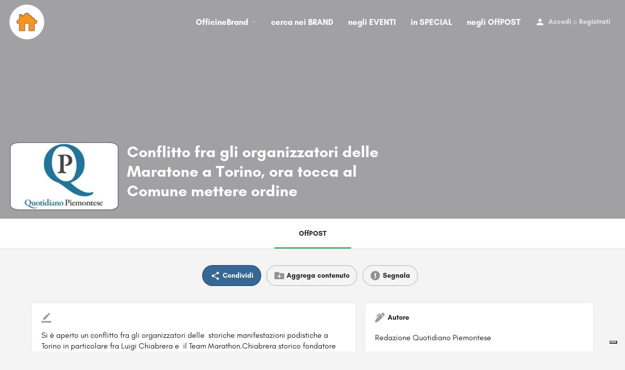

--- FILE ---
content_type: text/html; charset=UTF-8
request_url: https://officinebrand.it/offpost/conflitto-fra-gli-organizzatori-delle-maratone-a-torino-ora-tocca-al-comune-mettere-ordine/
body_size: 26091
content:
<!DOCTYPE html>
<html lang="it-IT">
<head>
	<meta charset="UTF-8" />
	<meta name="viewport" content="width=device-width, initial-scale=1.0, maximum-scale=1.0, user-scalable=no" />
	<link rel="pingback" href="https://officinebrand.it/xmlrpc.php">

				<script type="text/javascript" class="_iub_cs_skip">
				var _iub = _iub || {};
				_iub.csConfiguration = _iub.csConfiguration || {};
				_iub.csConfiguration.siteId = "2166003";
				_iub.csConfiguration.cookiePolicyId = "47140094";
			</script>
			<script class="_iub_cs_skip" src="https://cs.iubenda.com/sync/2166003.js"></script>
			<link rel="preload" as="font" href="https://officinebrand.it/wp-content/themes/my-listing/assets/fonts/GlacialIndifference/Regular.otf" crossorigin><link rel="preload" as="font" href="https://officinebrand.it/wp-content/themes/my-listing/assets/fonts/GlacialIndifference/Bold.otf" crossorigin><link rel="preload" as="font" href="https://officinebrand.it/wp-content/themes/my-listing/assets/fonts/GlacialIndifference/Italic.otf" crossorigin><meta name='robots' content='index, follow, max-image-preview:large, max-snippet:-1, max-video-preview:-1' />
	<style>img:is([sizes="auto" i], [sizes^="auto," i]) { contain-intrinsic-size: 3000px 1500px }</style>
	
	<!-- This site is optimized with the Yoast SEO plugin v23.3 - https://yoast.com/wordpress/plugins/seo/ -->
	<title>Conflitto fra gli organizzatori delle Maratone a Torino, ora tocca al Comune mettere ordine - Officine Brand</title>
	<link rel="canonical" href="https://officinebrand.it/offpost/conflitto-fra-gli-organizzatori-delle-maratone-a-torino-ora-tocca-al-comune-mettere-ordine/" />
	<meta property="og:locale" content="it_IT" />
	<meta property="article:publisher" content="https://www.facebook.com/officinebrand" />
	<meta property="article:modified_time" content="2020-05-30T21:47:49+00:00" />
	<meta property="og:image" content="http://feeds.feedburner.com/~r/qp/qp-custom-officine-brand/~4/bna6CecHfdw" />
	<meta name="twitter:card" content="summary_large_image" />
	<meta name="twitter:site" content="@officinebrand" />
	<script type="application/ld+json" class="yoast-schema-graph">{"@context":"https://schema.org","@graph":[{"@type":"WebPage","@id":"https://officinebrand.it/offpost/conflitto-fra-gli-organizzatori-delle-maratone-a-torino-ora-tocca-al-comune-mettere-ordine/","url":"https://officinebrand.it/offpost/conflitto-fra-gli-organizzatori-delle-maratone-a-torino-ora-tocca-al-comune-mettere-ordine/","name":"Conflitto fra gli organizzatori delle Maratone a Torino, ora tocca al Comune mettere ordine - Officine Brand","isPartOf":{"@id":"https://officinebrand.it/#website"},"primaryImageOfPage":{"@id":"https://officinebrand.it/offpost/conflitto-fra-gli-organizzatori-delle-maratone-a-torino-ora-tocca-al-comune-mettere-ordine/#primaryimage"},"image":{"@id":"https://officinebrand.it/offpost/conflitto-fra-gli-organizzatori-delle-maratone-a-torino-ora-tocca-al-comune-mettere-ordine/#primaryimage"},"thumbnailUrl":"http://feeds.feedburner.com/~r/qp/qp-custom-officine-brand/~4/bna6CecHfdw","datePublished":"2019-03-05T23:00:00+00:00","dateModified":"2020-05-30T21:47:49+00:00","breadcrumb":{"@id":"https://officinebrand.it/offpost/conflitto-fra-gli-organizzatori-delle-maratone-a-torino-ora-tocca-al-comune-mettere-ordine/#breadcrumb"},"inLanguage":"it-IT","potentialAction":[{"@type":"ReadAction","target":["https://officinebrand.it/offpost/conflitto-fra-gli-organizzatori-delle-maratone-a-torino-ora-tocca-al-comune-mettere-ordine/"]}]},{"@type":"ImageObject","inLanguage":"it-IT","@id":"https://officinebrand.it/offpost/conflitto-fra-gli-organizzatori-delle-maratone-a-torino-ora-tocca-al-comune-mettere-ordine/#primaryimage","url":"http://feeds.feedburner.com/~r/qp/qp-custom-officine-brand/~4/bna6CecHfdw","contentUrl":"http://feeds.feedburner.com/~r/qp/qp-custom-officine-brand/~4/bna6CecHfdw"},{"@type":"BreadcrumbList","@id":"https://officinebrand.it/offpost/conflitto-fra-gli-organizzatori-delle-maratone-a-torino-ora-tocca-al-comune-mettere-ordine/#breadcrumb","itemListElement":[{"@type":"ListItem","position":1,"name":"Home","item":"https://officinebrand.it/"},{"@type":"ListItem","position":2,"name":"Annunci","item":"https://officinebrand.it/annunci/"},{"@type":"ListItem","position":3,"name":"Conflitto fra gli organizzatori delle Maratone a Torino, ora tocca al Comune mettere ordine"}]},{"@type":"WebSite","@id":"https://officinebrand.it/#website","url":"https://officinebrand.it/","name":"Officine Brand","description":"Condividi Online Soluzioni Offline","publisher":{"@id":"https://officinebrand.it/#organization"},"potentialAction":[{"@type":"SearchAction","target":{"@type":"EntryPoint","urlTemplate":"https://officinebrand.it/?s={search_term_string}"},"query-input":"required name=search_term_string"}],"inLanguage":"it-IT"},{"@type":"Organization","@id":"https://officinebrand.it/#organization","name":"Officine Brand","url":"https://officinebrand.it/","logo":{"@type":"ImageObject","inLanguage":"it-IT","@id":"https://officinebrand.it/#/schema/logo/image/","url":"https://officinebrand.it/wp-content/uploads/2020/03/cropped-officine.jpg","contentUrl":"https://officinebrand.it/wp-content/uploads/2020/03/cropped-officine.jpg","width":512,"height":512,"caption":"Officine Brand"},"image":{"@id":"https://officinebrand.it/#/schema/logo/image/"},"sameAs":["https://www.facebook.com/officinebrand","https://x.com/officinebrand"]}]}</script>
	<!-- / Yoast SEO plugin. -->


<link rel='dns-prefetch' href='//cdn.iubenda.com' />
<link rel='dns-prefetch' href='//maps.googleapis.com' />
<link rel='dns-prefetch' href='//cdnjs.cloudflare.com' />
<link rel='dns-prefetch' href='//fonts.googleapis.com' />
<meta property="og:title" content="Conflitto fra gli organizzatori delle Maratone a Torino, ora tocca al Comune mettere ordine" />
<meta property="og:url" content="https://officinebrand.it/offpost/conflitto-fra-gli-organizzatori-delle-maratone-a-torino-ora-tocca-al-comune-mettere-ordine/" />
<meta property="og:site_name" content="Officine Brand" />
<meta property="og:type" content="profile" />
<meta property="og:description" content="Si è aperto un conflitto fra gli organizzatori delle  storiche manifestazioni podistiche a Torino in particolare fra Luigi Chiabrera e  il Team Marathon.Chiabrera storico fondatore della Turin Marathon ha scritto una lettera aperta alla sindaca Chiara Appendino, per denunciare quello che lui definisce scarso coordinamento delle manifestazioni di atletica sul territorio e pericolo di far sparire gare storiche come la Maratona di Torino, la Mezza e Tuttadritta.
La lettera alla Sindaca  ha avuto una dettagliata risposta da parte di Team Marathon per chiarire  i fatti e i rapporti con lo stesso Chiabrera e la situazione della gestione della Cascina Marchesa.
C&#8217;è poi Base Running la realtà torinese più dinamica del settore del running che già organizza a Torino una mezza Maratona che a sua volta sarebbe facilmente in grado di organizzare una Maratona a Torino per le competenze che ha maturato negli anni.
Ora la palla passa all’assessore allo sport di Torino, Roberto Finardi che potrebbe cercare di mettere ordine nelle cose puntando sulla creazione di un consorzio fra le realtà podistiche per avere una Maratona sotto l&#8217;egida della Città.
La lettera di Chiabrera
&lt;p 
  Lettera di Luigi Chiabrera sulla Maratona a Torino  from Quotidiano Piemontese 
La riposta di Team Marathon
Gent.ma Sindaca, a seguito della lettera inviataLe dal signor Luigi Chiabrera e dagli articoli usciti in questi giorni sui quotidiani siamo a scriverLe la presente al fine di chiarire alcuni aspetti delle dichiarazioni fatte da chi ancora una volta cerca di utilizzare la Pubblica Amministrazione per scopi assolutamente privati di natura economica.
Team Marathon è una società sportiva dilettantistica a responsabilità limitata che è nata il 3 dicembre 2015 e formata da ex dipendenti e collaboratori della Turin Marathon S.r.l., licenziati (per usare un termine meno giuridico e più vicino alla realtà dovremmo scrivere lasciati a casa) il 31 dicembre 2015 dal signor Luigi Chiabrera, nel caso dei dipendenti con lettera di licenziamento per giustificato motivo oggettivo ovvero, e ci teniamo nuovamente a sottolinearlo, per cessazione di tutte le attività; ai collaboratori, invece, è toccato un modus diverso ovvero una semplice stretta di mano.
Per meglio comprendere la nascita di Team Marathon è bene precisare che a maggio 2015 siamo stati convocati dal signor Luigi Chiabrera ad un incontro nel quale ci proponeva di entrare in società trasformando la nostra posizione da dipendenti e collaboratori ad amministratori delegati dell’azienda Turin Marathon, un chiaro tentativo di non pagarci più gli stipendi e di avere forza lavoro che portasse avanti le sue gare. Non accettando la “proposta” ha provveduto entro fine anno a mettere fine a tutti i rapporti contrattualizzati e non, proponendo come unica alternativa all’ASPI un affitto di ramo d’azienda.
Non vogliamo dilungarci descrivendo approfonditamente in questa lettera gli orari massacranti a cui siamo stati sottoposti per l’organizzazione degli eventi, ferie e permessi a cui spesso abbiamo rinunciato, ore lavorate (e non retribuite) che superano quelle contrattuali (in certi momenti si è arrivati anche a totalizzare il doppio delle ore mensili), famiglie sacrificate dai weekend passati in giro per il Piemonte e per l’Italia a fare promozione&#8230; Tutto questo per cosa? &#8230; Niente!
Delusi quindi e amareggiati ci siamo guardati negli occhi chiedendoci cosa avremmo potuto fare della nostra vita e a quel punto abbiamo deciso di andare avanti e di accettare. Perché, a differenza di quanto afferma il signor Luigi Chiabrera, siamo titolati ad organizzare gli eventi? Nel contratto oltre a marchi di proprietà di Luigi Chiabrera (non di Turin Marathon), strutture e spazi di Cascina Marchesa (3 uffici, manica spogliatoi e cortile interno) era previsto l’utilizzo esclusivo da parte di Team Marathon del codice della Federazione Italiana di Atletica Leggera TO118, di proprietà di Turin Marathon, in conseguenza del quale avremmo potuto operare attività in continuità alla gestione della stessa (all’epoca Turin Marathon Società Sportiva Dilettantistica a responsabilità limitata e da gennaio 2016 Srl) a cui erano ancorate le date, le licenze e le autorizzazioni.
Il regolamento della Federazione Italiana di Atletica Leggera prevede che per poter cedere il proprio codice federale occorre da parte della società cedente operare una fusione o procedere allo scioglimento della stessa a favore della società subentrante. Non essendo perseguibile nessuna delle due strade, Team Marathon ha dovuto provvedere con le proprie forze e i propri mezzi ad ottenere date, licenze e autorizzazioni che ad oggi, proprio per questo, restano in capo a Team Marathon stessa.
Veniamo descritti come persone che combuttano silenziosamente con FIDAL Piemonte, si prestano a plagi, generano confusione per indurre gli atleti a credere di partecipare ad eventi che non rispetteranno le aspettative. La verità invece è che siamo dei professionisti che si attengono a regolamenti ben precisi.
La nostra attività, dopo la firma del contratto, si è subito scontrata con la realtà oggettiva dei fatti che già supponevamo: “l’ombra del Patron” con un’eredità di rapporti troppo compromessi per essere sanati in pochi mesi. Armati di pazienza ed umiltà ci siamo presentati dagli attuali partner istituzionali, sponsor e società sportive per farci conoscere e spiegare il nostro modo di vedere e vivere lo sport (una società nuova che antepone lo sport e gli atleti alle logiche di interessi personali).
Come anticipato, negli ultimi due anni abbiamo dovuto ricostruire rapporti con società Torinesi che da anni risultavano assenti e che hanno deciso di tornare solo dopo aver ricevuto rassicurazioni e certezze sul cambio reale di gestione.
I buoni rapporti&#8230; A tal proposito ancora oggi ricordiamo con dispiacere l’intervento fatto in qualità di “persona libera” (come lui stesso si è definito pubblicamente in quella circostanza) alla conferenza stampa di presentazione della 30^ Turin Marathon Gran Premio La Stampa tenutasi il 3 ottobre 2016 a Palazzo Chiablese dove alla presenza di Istituzioni, sponsor, atleti élite e pubblico ha potuto ancora una volta dar vita al suo spettacolo personale criticando la Federazione Italiana di Atletica Leggera Nazionale e Piemontese (rappresentata al tavolo dal Vicepresidente nazionale, Col. Vincenzo Parrinello), sponsor e Istituzioni stesse che erano presenti in quel momento, vanificando ulteriormente i nostri tentativi di ricucire rapporti.
Tornando ai giorni nostri e al tema della presente, vogliamo precisare che la Turin Marathon Srl è una società NON affiliata ad alcuna Federazione Sportiva, Ente di Promozione Sportiva e non è presente nel registro delle società sportive del CONI quindi prima di interpellare la Pubblica Amministrazione sottoponendo problematiche inesistenti relative all’organizzazione di eventi, si dovrebbe avere la titolarità per farlo. Invece assistiamo alla ripetizione di vecchie impostazioni figlie di “relazioni” e modus che portano persino a creare alleanze con i suoi “antagonisti” storici al fine di ottenere ancora una volta l’egemonia sulle manifestazioni podistiche torinesi. Una lettura più approfondita potrebbe far trasparire invece che l’unica società sportiva torinese in grado di far fronte ad una richiesta economica di affitto di ramo d’azienda pari a 5.000 oltre iva (in questi anni abbiamo versato più di 200.000 euro) potrebbe essere solo Base Running che ad oggi non ha titolo di rivendicare alcunché.
Parliamo di numeri e di grande organizzazione. Si mette in discussione la nostra professionalità citando gli anni d&#8217;oro della Maratona in cui LUI era l’organizzatore. Per ragioni ad oggi ancora dubbie, in quanto abbiamo avuto modo nel tempo di sentire sue versioni differenti, decise (contro il nostro parere di dipendenti e collaboratori) di anticipare la data della maratona da metà novembre ai primi di ottobre. Questa importante e strategica decisione dimostrò un successo tale da portare la maratona da 3.545 classificati (anno 2014) a 1.574 (anno 2015): un vero suicidio podistico criticato da tutto il mondo del running.
Team Marathon ha raccolto la Maratona di Torino conscia del grande lavoro che ci sarebbe voluto per riportare la manifestazione agli antichi fasti (quantificata in anni) e forse in modo anche un po’ ingenuo, ha deciso di portare avanti questo sogno, ovvero di far rinascere la nostra Maratona dedicandole tutte le attenzioni che meritava, ricostruendo i rapporti, approcciando anche gli sponsor che avevano abbandonato l&#8217;evento non più appetibile e facendo capire al popolo dei runners che lo spirito sportivo era ritornato.
La vera questione, invece, che a nostro avviso è l&#8217;unica che Luigi Chiabrera dovrebbe relazionare alla Città di Torino, è l’utilizzo del bene che ha in concessione ovvero Cascina Marchesa. E&#8217; di dominio pubblico che l&#8217;80% delle attività legate a questa struttura riguardino la ristorazione e l&#8217;hotellerie, attività peraltro svolte da società terze che affittano da una società diversa da Turin Marathon Srl, unica concessionaria degli spazi pubblici.
Al nostro ingresso in struttura tutte le attività sportive di Turin Marathon sono cessate e da quel momento di fatto è diventata una società immobiliare che direttamente o indirettamente tramite società terze, affittava i locali di Cascina Marchesa concessi dalla Città di Torino ad un canone annuo pari ad Euro 53.65, con un ritorno di affitti percepiti di circa 240.0000.00 annui, senza svolgere di fatto alcuna attività sportivo-ricreativa e di interesse pubblico. Più volte, inoltre, c’è giunta all’orecchio la voce che ha spacciato la nostra attività come facente parte dell’attività del “gruppo Turin Marathon”. Da questa affermazioni noi prendiamo fortemente le distanze in quanto non esiste accordo siglato o verbale che ci leghi a un “gruppo Turin Marathon”.
Siamo SCAPPATI da Cascina Marchesa abbandonando qualsiasi progetto sul running legato alla struttura a causa delle richieste economiche da parte di Turin Marathon sempre più alte ed ingiustificate ed oggi vederci attaccati per l&#8217;ennesima volta, ostentando interesse comune come argomentazione, non è credibile. L’interpellanza su Cascina Marchesa e la legittimità delle date in calendario FIDAL a noi concesse mettono in discussione la fonte di reddito del Sig. Luigi Chiabrera che oggi a nostro avviso deve fare i conti con la verità e la trasparenza di un gruppo di persone che non ha timore di confronti ufficiali con Istituzioni e magistratura, certi della veridicità di ogni singola parola scritta in questo documento.
Restando a disposizione per ogni ulteriore chiarimento si rendesse necessario, cogliamo l&#8217;occasione per porgere i nostri più cordiali saluti.
L&#039;articolo Conflitto fra gli organizzatori delle Maratone a Torino, ora tocca al Comune mettere ordine proviene da Quotidiano Piemontese.
" />
<meta property="og:image" content="http://feeds.feedburner.com/~r/qp/qp-custom-officine-brand/~4/bna6CecHfdw" />
<link rel='preload stylesheet' as='style' onload="this.onload=null;this.rel='stylesheet'" id='wp-block-library-css' href='https://officinebrand.it/wp-includes/css/dist/block-library/style.min.css?ver=6.8.3' type='text/css' media='all' />
<style id='classic-theme-styles-inline-css' type='text/css'>
/*! This file is auto-generated */
.wp-block-button__link{color:#fff;background-color:#32373c;border-radius:9999px;box-shadow:none;text-decoration:none;padding:calc(.667em + 2px) calc(1.333em + 2px);font-size:1.125em}.wp-block-file__button{background:#32373c;color:#fff;text-decoration:none}
</style>
<link rel='stylesheet' id='wc-blocks-vendors-style-css' href='https://officinebrand.it/wp-content/plugins/woocommerce/packages/woocommerce-blocks/build/wc-blocks-vendors-style.css?ver=10.4.6' type='text/css' media='all' />
<link rel='stylesheet' id='wc-blocks-style-css' href='https://officinebrand.it/wp-content/plugins/woocommerce/packages/woocommerce-blocks/build/wc-blocks-style.css?ver=10.4.6' type='text/css' media='all' />
<style id='global-styles-inline-css' type='text/css'>
:root{--wp--preset--aspect-ratio--square: 1;--wp--preset--aspect-ratio--4-3: 4/3;--wp--preset--aspect-ratio--3-4: 3/4;--wp--preset--aspect-ratio--3-2: 3/2;--wp--preset--aspect-ratio--2-3: 2/3;--wp--preset--aspect-ratio--16-9: 16/9;--wp--preset--aspect-ratio--9-16: 9/16;--wp--preset--color--black: #000000;--wp--preset--color--cyan-bluish-gray: #abb8c3;--wp--preset--color--white: #ffffff;--wp--preset--color--pale-pink: #f78da7;--wp--preset--color--vivid-red: #cf2e2e;--wp--preset--color--luminous-vivid-orange: #ff6900;--wp--preset--color--luminous-vivid-amber: #fcb900;--wp--preset--color--light-green-cyan: #7bdcb5;--wp--preset--color--vivid-green-cyan: #00d084;--wp--preset--color--pale-cyan-blue: #8ed1fc;--wp--preset--color--vivid-cyan-blue: #0693e3;--wp--preset--color--vivid-purple: #9b51e0;--wp--preset--gradient--vivid-cyan-blue-to-vivid-purple: linear-gradient(135deg,rgba(6,147,227,1) 0%,rgb(155,81,224) 100%);--wp--preset--gradient--light-green-cyan-to-vivid-green-cyan: linear-gradient(135deg,rgb(122,220,180) 0%,rgb(0,208,130) 100%);--wp--preset--gradient--luminous-vivid-amber-to-luminous-vivid-orange: linear-gradient(135deg,rgba(252,185,0,1) 0%,rgba(255,105,0,1) 100%);--wp--preset--gradient--luminous-vivid-orange-to-vivid-red: linear-gradient(135deg,rgba(255,105,0,1) 0%,rgb(207,46,46) 100%);--wp--preset--gradient--very-light-gray-to-cyan-bluish-gray: linear-gradient(135deg,rgb(238,238,238) 0%,rgb(169,184,195) 100%);--wp--preset--gradient--cool-to-warm-spectrum: linear-gradient(135deg,rgb(74,234,220) 0%,rgb(151,120,209) 20%,rgb(207,42,186) 40%,rgb(238,44,130) 60%,rgb(251,105,98) 80%,rgb(254,248,76) 100%);--wp--preset--gradient--blush-light-purple: linear-gradient(135deg,rgb(255,206,236) 0%,rgb(152,150,240) 100%);--wp--preset--gradient--blush-bordeaux: linear-gradient(135deg,rgb(254,205,165) 0%,rgb(254,45,45) 50%,rgb(107,0,62) 100%);--wp--preset--gradient--luminous-dusk: linear-gradient(135deg,rgb(255,203,112) 0%,rgb(199,81,192) 50%,rgb(65,88,208) 100%);--wp--preset--gradient--pale-ocean: linear-gradient(135deg,rgb(255,245,203) 0%,rgb(182,227,212) 50%,rgb(51,167,181) 100%);--wp--preset--gradient--electric-grass: linear-gradient(135deg,rgb(202,248,128) 0%,rgb(113,206,126) 100%);--wp--preset--gradient--midnight: linear-gradient(135deg,rgb(2,3,129) 0%,rgb(40,116,252) 100%);--wp--preset--font-size--small: 13px;--wp--preset--font-size--medium: 20px;--wp--preset--font-size--large: 36px;--wp--preset--font-size--x-large: 42px;--wp--preset--spacing--20: 0.44rem;--wp--preset--spacing--30: 0.67rem;--wp--preset--spacing--40: 1rem;--wp--preset--spacing--50: 1.5rem;--wp--preset--spacing--60: 2.25rem;--wp--preset--spacing--70: 3.38rem;--wp--preset--spacing--80: 5.06rem;--wp--preset--shadow--natural: 6px 6px 9px rgba(0, 0, 0, 0.2);--wp--preset--shadow--deep: 12px 12px 50px rgba(0, 0, 0, 0.4);--wp--preset--shadow--sharp: 6px 6px 0px rgba(0, 0, 0, 0.2);--wp--preset--shadow--outlined: 6px 6px 0px -3px rgba(255, 255, 255, 1), 6px 6px rgba(0, 0, 0, 1);--wp--preset--shadow--crisp: 6px 6px 0px rgba(0, 0, 0, 1);}:where(.is-layout-flex){gap: 0.5em;}:where(.is-layout-grid){gap: 0.5em;}body .is-layout-flex{display: flex;}.is-layout-flex{flex-wrap: wrap;align-items: center;}.is-layout-flex > :is(*, div){margin: 0;}body .is-layout-grid{display: grid;}.is-layout-grid > :is(*, div){margin: 0;}:where(.wp-block-columns.is-layout-flex){gap: 2em;}:where(.wp-block-columns.is-layout-grid){gap: 2em;}:where(.wp-block-post-template.is-layout-flex){gap: 1.25em;}:where(.wp-block-post-template.is-layout-grid){gap: 1.25em;}.has-black-color{color: var(--wp--preset--color--black) !important;}.has-cyan-bluish-gray-color{color: var(--wp--preset--color--cyan-bluish-gray) !important;}.has-white-color{color: var(--wp--preset--color--white) !important;}.has-pale-pink-color{color: var(--wp--preset--color--pale-pink) !important;}.has-vivid-red-color{color: var(--wp--preset--color--vivid-red) !important;}.has-luminous-vivid-orange-color{color: var(--wp--preset--color--luminous-vivid-orange) !important;}.has-luminous-vivid-amber-color{color: var(--wp--preset--color--luminous-vivid-amber) !important;}.has-light-green-cyan-color{color: var(--wp--preset--color--light-green-cyan) !important;}.has-vivid-green-cyan-color{color: var(--wp--preset--color--vivid-green-cyan) !important;}.has-pale-cyan-blue-color{color: var(--wp--preset--color--pale-cyan-blue) !important;}.has-vivid-cyan-blue-color{color: var(--wp--preset--color--vivid-cyan-blue) !important;}.has-vivid-purple-color{color: var(--wp--preset--color--vivid-purple) !important;}.has-black-background-color{background-color: var(--wp--preset--color--black) !important;}.has-cyan-bluish-gray-background-color{background-color: var(--wp--preset--color--cyan-bluish-gray) !important;}.has-white-background-color{background-color: var(--wp--preset--color--white) !important;}.has-pale-pink-background-color{background-color: var(--wp--preset--color--pale-pink) !important;}.has-vivid-red-background-color{background-color: var(--wp--preset--color--vivid-red) !important;}.has-luminous-vivid-orange-background-color{background-color: var(--wp--preset--color--luminous-vivid-orange) !important;}.has-luminous-vivid-amber-background-color{background-color: var(--wp--preset--color--luminous-vivid-amber) !important;}.has-light-green-cyan-background-color{background-color: var(--wp--preset--color--light-green-cyan) !important;}.has-vivid-green-cyan-background-color{background-color: var(--wp--preset--color--vivid-green-cyan) !important;}.has-pale-cyan-blue-background-color{background-color: var(--wp--preset--color--pale-cyan-blue) !important;}.has-vivid-cyan-blue-background-color{background-color: var(--wp--preset--color--vivid-cyan-blue) !important;}.has-vivid-purple-background-color{background-color: var(--wp--preset--color--vivid-purple) !important;}.has-black-border-color{border-color: var(--wp--preset--color--black) !important;}.has-cyan-bluish-gray-border-color{border-color: var(--wp--preset--color--cyan-bluish-gray) !important;}.has-white-border-color{border-color: var(--wp--preset--color--white) !important;}.has-pale-pink-border-color{border-color: var(--wp--preset--color--pale-pink) !important;}.has-vivid-red-border-color{border-color: var(--wp--preset--color--vivid-red) !important;}.has-luminous-vivid-orange-border-color{border-color: var(--wp--preset--color--luminous-vivid-orange) !important;}.has-luminous-vivid-amber-border-color{border-color: var(--wp--preset--color--luminous-vivid-amber) !important;}.has-light-green-cyan-border-color{border-color: var(--wp--preset--color--light-green-cyan) !important;}.has-vivid-green-cyan-border-color{border-color: var(--wp--preset--color--vivid-green-cyan) !important;}.has-pale-cyan-blue-border-color{border-color: var(--wp--preset--color--pale-cyan-blue) !important;}.has-vivid-cyan-blue-border-color{border-color: var(--wp--preset--color--vivid-cyan-blue) !important;}.has-vivid-purple-border-color{border-color: var(--wp--preset--color--vivid-purple) !important;}.has-vivid-cyan-blue-to-vivid-purple-gradient-background{background: var(--wp--preset--gradient--vivid-cyan-blue-to-vivid-purple) !important;}.has-light-green-cyan-to-vivid-green-cyan-gradient-background{background: var(--wp--preset--gradient--light-green-cyan-to-vivid-green-cyan) !important;}.has-luminous-vivid-amber-to-luminous-vivid-orange-gradient-background{background: var(--wp--preset--gradient--luminous-vivid-amber-to-luminous-vivid-orange) !important;}.has-luminous-vivid-orange-to-vivid-red-gradient-background{background: var(--wp--preset--gradient--luminous-vivid-orange-to-vivid-red) !important;}.has-very-light-gray-to-cyan-bluish-gray-gradient-background{background: var(--wp--preset--gradient--very-light-gray-to-cyan-bluish-gray) !important;}.has-cool-to-warm-spectrum-gradient-background{background: var(--wp--preset--gradient--cool-to-warm-spectrum) !important;}.has-blush-light-purple-gradient-background{background: var(--wp--preset--gradient--blush-light-purple) !important;}.has-blush-bordeaux-gradient-background{background: var(--wp--preset--gradient--blush-bordeaux) !important;}.has-luminous-dusk-gradient-background{background: var(--wp--preset--gradient--luminous-dusk) !important;}.has-pale-ocean-gradient-background{background: var(--wp--preset--gradient--pale-ocean) !important;}.has-electric-grass-gradient-background{background: var(--wp--preset--gradient--electric-grass) !important;}.has-midnight-gradient-background{background: var(--wp--preset--gradient--midnight) !important;}.has-small-font-size{font-size: var(--wp--preset--font-size--small) !important;}.has-medium-font-size{font-size: var(--wp--preset--font-size--medium) !important;}.has-large-font-size{font-size: var(--wp--preset--font-size--large) !important;}.has-x-large-font-size{font-size: var(--wp--preset--font-size--x-large) !important;}
:where(.wp-block-post-template.is-layout-flex){gap: 1.25em;}:where(.wp-block-post-template.is-layout-grid){gap: 1.25em;}
:where(.wp-block-columns.is-layout-flex){gap: 2em;}:where(.wp-block-columns.is-layout-grid){gap: 2em;}
:root :where(.wp-block-pullquote){font-size: 1.5em;line-height: 1.6;}
</style>
<link rel='stylesheet' id='contact-form-7-css' href='https://officinebrand.it/wp-content/plugins/contact-form-7/includes/css/styles.css?ver=5.9.8' type='text/css' media='all' />
<link rel='stylesheet' id='woocommerce-layout-css' href='https://officinebrand.it/wp-content/plugins/woocommerce/assets/css/woocommerce-layout.css?ver=7.9.0' type='text/css' media='all' />
<link rel='stylesheet' id='woocommerce-smallscreen-css' href='https://officinebrand.it/wp-content/plugins/woocommerce/assets/css/woocommerce-smallscreen.css?ver=7.9.0' type='text/css' media='only screen and (max-width: 768px)' />
<link rel='stylesheet' id='woocommerce-general-css' href='https://officinebrand.it/wp-content/plugins/woocommerce/assets/css/woocommerce.css?ver=7.9.0' type='text/css' media='all' />
<style id='woocommerce-inline-inline-css' type='text/css'>
.woocommerce form .form-row .required { visibility: visible; }
</style>
<link rel='stylesheet' id='elementor-icons-css' href='https://officinebrand.it/wp-content/plugins/elementor/assets/lib/eicons/css/elementor-icons.min.css?ver=5.44.0' type='text/css' media='all' />
<link rel='stylesheet' id='elementor-frontend-css' href='https://officinebrand.it/wp-content/plugins/elementor/assets/css/frontend.min.css?ver=3.32.2' type='text/css' media='all' />
<link rel='stylesheet' id='elementor-post-3651-css' href='https://officinebrand.it/wp-content/uploads/elementor/css/post-3651.css?ver=1769223127' type='text/css' media='all' />
<link rel='stylesheet' id='elementor-pro-css' href='https://officinebrand.it/wp-content/plugins/elementor-pro/assets/css/frontend.min.css?ver=3.23.3' type='text/css' media='all' />
<link rel='stylesheet' id='font-awesome-5-all-css' href='https://officinebrand.it/wp-content/plugins/elementor/assets/lib/font-awesome/css/all.min.css?ver=3.32.2' type='text/css' media='all' />
<link rel='stylesheet' id='font-awesome-4-shim-css' href='https://officinebrand.it/wp-content/plugins/elementor/assets/lib/font-awesome/css/v4-shims.min.css?ver=3.32.2' type='text/css' media='all' />
<link rel='stylesheet' id='mylisting-google-maps-css' href='https://officinebrand.it/wp-content/themes/my-listing/assets/dist/maps/google-maps/google-maps.css?ver=2.9.4' type='text/css' media='all' />
<link rel='stylesheet' id='mylisting-icons-css' href='https://officinebrand.it/wp-content/themes/my-listing/assets/dist/icons.css?ver=2.9.4' type='text/css' media='all' />
<link rel='stylesheet' id='mylisting-material-icons-css' href='https://fonts.googleapis.com/icon?family=Material+Icons&#038;display=swap&#038;ver=6.8.3' type='text/css' media='all' />
<link rel='stylesheet' id='select2-css' href='https://officinebrand.it/wp-content/plugins/woocommerce/assets/css/select2.css?ver=7.9.0' type='text/css' media='all' />
<link rel='stylesheet' id='mylisting-vendor-css' href='https://officinebrand.it/wp-content/themes/my-listing/assets/dist/vendor.css?ver=2.9.4' type='text/css' media='all' />
<link rel='stylesheet' id='mylisting-frontend-css' href='https://officinebrand.it/wp-content/themes/my-listing/assets/dist/frontend.css?ver=2.9.4' type='text/css' media='all' />
<link rel='stylesheet' id='mylisting-single-listing-css' href='https://officinebrand.it/wp-content/themes/my-listing/assets/dist/single-listing.css?ver=2.9.4' type='text/css' media='all' />
<link rel='stylesheet' id='mylisting-countdown-widget-css' href='https://officinebrand.it/wp-content/themes/my-listing/assets/dist/countdown-widget.css?ver=2.9.4' type='text/css' media='all' />
<link rel='stylesheet' id='wc-general-style-css' href='https://officinebrand.it/wp-content/themes/my-listing/assets/dist/wc-general-style.css?ver=2.9.4' type='text/css' media='all' />
<link rel='stylesheet' id='theme-styles-default-css' href='https://officinebrand.it/wp-content/themes/my-listing/style.css?ver=6.8.3' type='text/css' media='all' />
<style id='theme-styles-default-inline-css' type='text/css'>
:root{--e-global-typography-primary-font-family: GlacialIndifference;--e-global-typography-secondary-font-family: GlacialIndifference;--e-global-typography-text-font-family: GlacialIndifference;--e-global-typography-accent-font-family: GlacialIndifference;}
</style>
<link rel='stylesheet' id='mylisting-default-fonts-css' href='https://officinebrand.it/wp-content/themes/my-listing/assets/dist/default-fonts.css?ver=2.9.4' type='text/css' media='all' />
<link rel='stylesheet' id='child-style-css' href='https://officinebrand.it/wp-content/themes/my-listing-child/style.css?ver=6.8.3' type='text/css' media='all' />
<link rel='stylesheet' id='mylisting-dynamic-styles-css' href='https://officinebrand.it/wp-content/uploads/mylisting-dynamic-styles.css?ver=1720597033' type='text/css' media='all' />

<script  type="text/javascript" class=" _iub_cs_skip" type="text/javascript" id="iubenda-head-inline-scripts-0">
/* <![CDATA[ */
            var _iub = _iub || [];
            _iub.csConfiguration ={"floatingPreferencesButtonDisplay":"bottom-right","lang":"it","siteId":2166003,"cookiePolicyId":"47140094","whitelabel":false,"banner":{"closeButtonDisplay":false,"listPurposes":true,"explicitWithdrawal":true,"rejectButtonDisplay":true,"acceptButtonDisplay":true,"customizeButtonDisplay":true,"position":"float-top-center","style":"light","textColor":"#000000","backgroundColor":"#FFFFFF","customizeButtonCaptionColor":"#4D4D4D","customizeButtonColor":"#DADADA"},"perPurposeConsent":true,"googleAdditionalConsentMode":true}; 
/* ]]> */
</script>
<script  type="text/javascript" charset="UTF-8" async="" class=" _iub_cs_skip" type="text/javascript" src="//cdn.iubenda.com/cs/iubenda_cs.js?ver=3.12.4" id="iubenda-head-scripts-0-js"></script>
<script type="text/javascript" src="https://officinebrand.it/wp-includes/js/jquery/jquery.min.js?ver=3.7.1" id="jquery-core-js"></script>
<script type="text/javascript" src="https://officinebrand.it/wp-includes/js/jquery/jquery-migrate.min.js?ver=3.4.1" id="jquery-migrate-js"></script>
<script type="text/javascript" src="https://officinebrand.it/wp-content/plugins/elementor/assets/lib/font-awesome/js/v4-shims.min.js?ver=3.32.2" id="font-awesome-4-shim-js"></script>
<link rel="https://api.w.org/" href="https://officinebrand.it/wp-json/" /><link rel="EditURI" type="application/rsd+xml" title="RSD" href="https://officinebrand.it/xmlrpc.php?rsd" />
<meta name="generator" content="WordPress 6.8.3" />
<meta name="generator" content="WooCommerce 7.9.0" />
<link rel='shortlink' href='https://officinebrand.it/?p=21556' />
<link rel="alternate" title="oEmbed (JSON)" type="application/json+oembed" href="https://officinebrand.it/wp-json/oembed/1.0/embed?url=https%3A%2F%2Fofficinebrand.it%2Foffpost%2Fconflitto-fra-gli-organizzatori-delle-maratone-a-torino-ora-tocca-al-comune-mettere-ordine%2F" />
<link rel="alternate" title="oEmbed (XML)" type="text/xml+oembed" href="https://officinebrand.it/wp-json/oembed/1.0/embed?url=https%3A%2F%2Fofficinebrand.it%2Foffpost%2Fconflitto-fra-gli-organizzatori-delle-maratone-a-torino-ora-tocca-al-comune-mettere-ordine%2F&#038;format=xml" />
<script type="text/javascript">var MyListing = {"Helpers":{},"Handlers":{},"MapConfig":{"ClusterSize":35,"AccessToken":"AIzaSyD41jonbEPLMGT14lMFM3XCrvRToNizR9c","Language":"it","TypeRestrictions":"address","CountryRestrictions":["IT"],"CustomSkins":{}}};</script><script type="text/javascript">var CASE27 = {"ajax_url":"https:\/\/officinebrand.it\/wp-admin\/admin-ajax.php","login_url":"https:\/\/officinebrand.it\/my-account\/","register_url":"https:\/\/officinebrand.it\/my-account\/?register","mylisting_ajax_url":"\/?mylisting-ajax=1","env":"production","ajax_nonce":"5ca8c70dd5","l10n":{"selectOption":"Seleziona un'opzione","errorLoading":"The results could not be loaded.","removeAllItems":"Remove all items","loadingMore":"Loading more results\u2026","noResults":"No results found","searching":"Ricerca in corso\u2026","datepicker":{"format":"DD MMMM, YY","timeFormat":"h:mm A","dateTimeFormat":"DD MMMM, YY, h:mm A","timePicker24Hour":false,"firstDay":1,"applyLabel":"Apply","cancelLabel":"Cancel","customRangeLabel":"Custom Range","daysOfWeek":["Do","Lu","Ma","Me","Gi","Ve","Sa"],"monthNames":["Gennaio","Febbraio","Marzo","Aprile","Maggio","Giugno","Luglio","Agosto","Settembre","Ottobre","Novembre","Dicembre"]},"irreversible_action":"Questa operazione non pu\u00f2 essere annullata. Vuoi continuare?","delete_listing_confirm":"Sei sicuro di voler cancellare questo annuncio?","copied_to_clipboard":"Copiato!","nearby_listings_location_required":"Inserisci una localit\u00e0 per trovare le attivit\u00e0 nelle vicinanze.","nearby_listings_retrieving_location":"Recupero posizione.....","nearby_listings_searching":"Ricerca di attivit\u00e0 nelle vicinanze.....","geolocation_failed":"You must enable location to use this feature.","something_went_wrong":"Qualcosa \u00e8 andato storto.","all_in_category":"Tutto in \"%s\"","invalid_file_type":"Tipo di file non valido. File accettati:","file_limit_exceeded":"Hai superato il limite di caricamento dei file (%d)."},"woocommerce":[],"map_provider":"google-maps","google_btn_local":"it_IT","js_field_html_img":"<div class=\"uploaded-file uploaded-image review-gallery-image job-manager-uploaded-file\">\t<span class=\"uploaded-file-preview\">\t\t\t\t\t<span class=\"job-manager-uploaded-file-preview\">\t\t\t\t<img src=\"\">\t\t\t<\/span>\t\t\t\t<a class=\"remove-uploaded-file review-gallery-image-remove job-manager-remove-uploaded-file\"><i class=\"mi delete\"><\/i><\/a>\t<\/span>\t<input type=\"hidden\" class=\"input-text\" name=\"\" value=\"b64:\"><\/div>","js_field_html":"<div class=\"uploaded-file  review-gallery-image job-manager-uploaded-file\">\t<span class=\"uploaded-file-preview\">\t\t\t\t\t<span class=\"job-manager-uploaded-file-name\">\t\t\t\t<i class=\"mi insert_drive_file uploaded-file-icon\"><\/i>\t\t\t\t<code><\/code>\t\t\t<\/span>\t\t\t\t<a class=\"remove-uploaded-file review-gallery-image-remove job-manager-remove-uploaded-file\"><i class=\"mi delete\"><\/i><\/a>\t<\/span>\t<input type=\"hidden\" class=\"input-text\" name=\"\" value=\"b64:\"><\/div>"};</script>	<noscript><style>.woocommerce-product-gallery{ opacity: 1 !important; }</style></noscript>
	<meta name="generator" content="Elementor 3.32.2; features: additional_custom_breakpoints; settings: css_print_method-external, google_font-enabled, font_display-auto">
			<style>
				.e-con.e-parent:nth-of-type(n+4):not(.e-lazyloaded):not(.e-no-lazyload),
				.e-con.e-parent:nth-of-type(n+4):not(.e-lazyloaded):not(.e-no-lazyload) * {
					background-image: none !important;
				}
				@media screen and (max-height: 1024px) {
					.e-con.e-parent:nth-of-type(n+3):not(.e-lazyloaded):not(.e-no-lazyload),
					.e-con.e-parent:nth-of-type(n+3):not(.e-lazyloaded):not(.e-no-lazyload) * {
						background-image: none !important;
					}
				}
				@media screen and (max-height: 640px) {
					.e-con.e-parent:nth-of-type(n+2):not(.e-lazyloaded):not(.e-no-lazyload),
					.e-con.e-parent:nth-of-type(n+2):not(.e-lazyloaded):not(.e-no-lazyload) * {
						background-image: none !important;
					}
				}
			</style>
			<style>
	
   .offpost-home h2 {
      clear:both;
   }
   
	#commentform textarea::placeholder {  color: gray;  font-style: italic; }
	.i-nav>ul>li {
	    margin-left: 12px;
	    margin-right: 12px;
	} 

	.no-info-fields .lf-item-default .lf-item-info {
		align-items: inherit;
	}
	
	 
			ul.luogo li {display:inline-flex; font-size: 0.5em; padding-right: 15px;} 
			.quick-listing-actions > ul > li > a[data-target="#social-share-modal"] {background-color:#376794;}
			.quick-listing-actions > ul > li > a[data-target="#social-share-modal"] span, .quick-listing-actions > ul > li > a[data-target="#social-share-modal"] i {color:#fff;}
			.event-host .host-name {	font-size: 16px; }		
			.profile-name .edit-listing i {	width: 28px;	height: 28px;	font-size: 18px; background-color:#078C3D;}

			#listing_tab_contributi {opacity:100%; display:block;}
			#listing_tab_contributi_toggle {display:none;}
					
			
	
	.login-as-user-top {top:0px !important;}
	.login-as-user-content { padding:0px; }
	.login-as-user-content a { position:absolute; top:-200px;}
   .login-as-user-msg { padding-top:0px; }

	a, a:active, a:focus, a:hover {	font-weight: bold;}

	#region, #comune {
		width: 100%;
		border-top: 0px;
		font-size: 1.2em;
		border-left: 0px;
	}
	
	.i-nav > ul > li { font-size: 17px !important;} 

	#commentform textarea:focus::placeholder {
	  color: transparent;
	}
	
		
		
	</style><script type="text/javascript">jQuery(document).ready(function() { 		// imposto il link al brand nel logo del badge
		var brand_url = jQuery('.event-host a').attr('href') ;
		var avatar = jQuery('a.profile-avatar');
		avatar.removeClass('open-photo-swipe').attr('href', brand_url);
		avatar.attr('style', avatar.attr('style').replace('-300x300','') );
			
		// ridimensiono gli spazi nella card
		jQuery('.main-info-desktop div div').removeClass('col-md-6');
		jQuery('.main-info-desktop > div > div:first-child').addClass('col-md-8');
		
		// cambio icona commenti
		jQuery('#listing_tab_contributi .pf-head i').removeClass('mi chat_bubble_outline').addClass('fa fa-folder-plus');

		// cambio card organizzatore
		//jQuery('.event-host .avatar img').attr('src', jQuery('.event-host .avatar img').attr('src').replace('150x150', '300x188') );
		//console.log( jQuery('.event-host .avatar img').attr('src') );

		// imposto og:image
		/*
		var image= jQuery('.profile-cover-image').attr('style');
		image= image.split("'")[1];
		//console.log( image );
		jQuery('meta[property="og:image"]').attr('content', image);
		//console.log( jQuery('meta[property="og:image"]').attr('content') );
		*/
	
		jQuery('.quick-listing-actions > ul > li > a i.fa-globe').parent().css('background-color', '#EE9B00');
		jQuery('.type-brand .edit-listing').attr('data-title','Modifica la tua Brand Page');
		jQuery('.type-eventi .edit-listing').attr('data-title','Modifica questo Evento');
		jQuery('.type-convenzioni .edit-listing').attr('data-title','Modifica questa Convenzione');
		jQuery('.type-offpost .edit-listing').attr('data-title','Modifica questo OffPOST');

			
		 jQuery(".profile-body a").each(function() {
		var a = new RegExp("/" + window.location.host + "/");
		if(!a.test(this.href) && this.href.substr(0,7)!="mailto:") {
			//console.log( this.href );
			jQuery(this).click(function(event) {
				event.preventDefault();
				event.stopPropagation();
				window.open(this.href, "_blank");
			});
		}
	}); }); </script><link rel="icon" href="https://officinebrand.it/wp-content/uploads/2020/03/cropped-officine-32x32.jpg" sizes="32x32" />
<link rel="icon" href="https://officinebrand.it/wp-content/uploads/2020/03/cropped-officine-192x192.jpg" sizes="192x192" />
<link rel="apple-touch-icon" href="https://officinebrand.it/wp-content/uploads/2020/03/cropped-officine-180x180.jpg" />
<meta name="msapplication-TileImage" content="https://officinebrand.it/wp-content/uploads/2020/03/cropped-officine-270x270.jpg" />
<style type="text/css" id="mylisting-typography">.header-search > input, .search-shortcode.header-search input[type=search]{font-size:16px;}.instant-results .view-all-results{font-size:14px;}.i-nav > ul > li{font-size:18px;font-weight:600;}.sub-menu.i-dropdown li a, .sub-menu.i-dropdown li a, .mobile-user-menu > ul > li > a,
                .i-dropdown li a{font-size:16px;}.finder-search .form-group input, .featured-search .form-group label, .finder-search .form-group label, .cts-term-hierarchy.form-group.md-group .go-back-btn,.md-group input:focus ~ label,
                .featured-search .radius .amount, .radius .amount, .featured-search input, .featured-search
                .form-group .select2-container--default .select2-selection--single .select2-selection__rendered,
                .finder-search .form-group .select2-container--default .select2-selection--single .select2-selection__rendered, .featured-search .radius.proximity-slider .amount, .finder-search .select2-container .select2-search--inline .select2-search__field, .finder-search .select2-container--default .select2-selection--multiple .select2-selection__choice, .pac-container .pac-item, .tags-nav li .md-checkbox label, #finderSearch .datepicker-wrapper input{font-size:14px;}</style></head>
<body class="wp-singular job_listing-template-default single single-job_listing postid-21556 wp-theme-my-listing wp-child-theme-my-listing-child theme-my-listing woocommerce-no-js my-listing single-listing type-offpost cover-style-image elementor-default elementor-kit-3651">

<div id="c27-site-wrapper"><div class="loader-bg main-loader site-logo-loader" style="background-color: #202125;">
	<img src="https://officinebrand.it/wp-content/uploads/2020/03/logo_ico.png">
</div>
<link rel='stylesheet' id='mylisting-header-css' href='https://officinebrand.it/wp-content/themes/my-listing/assets/dist/header.css?ver=2.9.4' type='text/css' media='all' />

<header class="c27-main-header header header-style-default header-width-full-width header-dark-skin header-scroll-light-skin header-scroll-hide header-fixed header-menu-right">
	<div class="header-skin"></div>
	<div class="header-container">
		<div class="header-top container-fluid">
			<div class="header-left">
			<div class="mobile-menu">
				<a href="#main-menu">
					<div class="mobile-menu-lines"><i class="mi menu"></i></div>
				</a>
			</div>
			<div class="logo">
									
					<a href="/" 													title="Homepage" 		class="static-logo logo-header-mono"><img src="/wp-content/uploads/img/home.png" 	alt="Officine Brand" /></a>							</div>
						</div>
			<div class="header-center">
			<div class="i-nav">
				<div class="mobile-nav-head">
					<div class="mnh-close-icon">
						<a href="#close-main-menu">
							<i class="mi close"></i>
						</a>
					</div>

									</div>

				
					<ul id="menu-main-menu" class="main-menu main-nav"><li id="menu-item-18482" class="menu-item menu-item-type-custom menu-item-object-custom menu-item-has-children menu-item-18482"><a href="#"><i class="icon-places-home-4"></i> OfficineBrand</a>
<div class="submenu-toggle"><i class="material-icons arrow_drop_down"></i></div><ul class="sub-menu i-dropdown">
	<li id="menu-item-27168" class="menu-item menu-item-type-post_type menu-item-object-page menu-item-27168"><a href="https://officinebrand.it/cose-officine-brand/">Cos’è Officine Brand</a></li>
	<li id="menu-item-18483" class="menu-item menu-item-type-post_type menu-item-object-page menu-item-18483"><a href="https://officinebrand.it/manifesto/">Manifesto</a></li>
	<li id="menu-item-18485" class="menu-item menu-item-type-post_type menu-item-object-page menu-item-18485"><a href="https://officinebrand.it/tasto-brandizzati/">Funzione “Segui – Brandizzati”</a></li>
	<li id="menu-item-31239" class="menu-item menu-item-type-post_type menu-item-object-page menu-item-31239"><a href="https://officinebrand.it/brand-page/">Attiva una Brand page</a></li>
	<li id="menu-item-26981" class="menu-item menu-item-type-post_type menu-item-object-page menu-item-26981"><a href="https://officinebrand.it/opensourcecard/">OpenSourceCard</a></li>
</ul>
</li>
<li id="menu-item-3440" class="menu-item menu-item-type-custom menu-item-object-custom menu-item-3440"><a href="https://officinebrand.it/ricerca/?type=brand&#038;sort=latest"><i class="icon-rewards-trophy-5"></i> cerca nei BRAND</a></li>
<li id="menu-item-3442" class="menu-item menu-item-type-custom menu-item-object-custom menu-item-3442"><a href="https://officinebrand.it/ricerca/?type=eventi&#038;sort=latest"><i class="icon-calendar-1"></i> negli EVENTI</a></li>
<li id="menu-item-3721" class="menu-item menu-item-type-custom menu-item-object-custom menu-item-3721"><a href="https://officinebrand.it/ricerca/?type=convenzioni&#038;sort=latest"><i class="icon-banking-spendings-2"></i> in SPECIAL</a></li>
<li id="menu-item-3722" class="menu-item menu-item-type-custom menu-item-object-custom menu-item-3722"><a href="https://officinebrand.it/ricerca/?type=offpost&#038;sort=latest"><i class="icon-content-book-2"></i> negli OffPOST</a></li>
</ul>
					<div class="mobile-nav-button">
											</div>
				</div>
				<div class="i-nav-overlay"></div>
				</div>
			<div class="header-right">
									<div class="user-area signin-area">
						<i class="mi person user-area-icon"></i>
						<a href="https://officinebrand.it/my-account/">
							Accedi						</a>
													<span>o</span>
							<a href="https://officinebrand.it/my-account/?register">
								Registrati							</a>
											</div>
					<div class="mob-sign-in">
						<a href="https://officinebrand.it/my-account/"><i class="mi person"></i></a>
					</div>

									
				
							</div>
		</div>
	</div>
</header>



<script type="text/javascript">document.body.dataset.activeTab = window.location.hash.substr(1);</script>
<div class="single-job-listing " id="c27-single-listing">
    <input type="hidden" id="case27-post-id" value="21556">
    <input type="hidden" id="case27-author-id" value="5595">

    <!-- <section> opening tag is omitted -->
        
<section class="featured-section profile-cover profile-cover-image"
	style="background-image: url('http://feeds.feedburner.com/~r/qp/qp-custom-officine-brand/~4/bna6CecHfdw'); padding-bottom: 35%;">
    <div class="overlay"
         style="background-color: #242429;
                opacity: 0.4;"
        >
    </div>
<!-- Omit the closing </section> tag -->
        <div class="main-info-desktop">
            <div class="container listing-main-info">
                <div class="col-md-6">
                    <div class="profile-name no-tagline no-rating">
                                                    <a
                                class="profile-avatar open-photo-swipe"
                                href="https://officinebrand.it/wp-content/uploads/2015/09/Quotidiano-PiemonteseOpensourcecard.jpg"
                                style="background-image: url('https://officinebrand.it/wp-content/uploads/2015/09/Quotidiano-PiemonteseOpensourcecard-300x188.jpg')"
                            ></a>
                        
                        <h1 class="case27-primary-text">
                            Conflitto fra gli organizzatori delle Maratone a Torino, ora tocca al Comune mettere ordine                                                                                </h1>
                        <div class="pa-below-title">
                            
                                                    </div>
                    </div>
                </div>

                <div class="col-md-6">
    <div class="listing-main-buttons detail-count-0">
        <ul>
            
                    </ul>
    </div>
</div>            </div>
        </div>
    </section>
    <div class="main-info-mobile">
            </div>
    <div class="profile-header">
        <div class="container">
            <div class="row">
                <div class="col-md-12">
                    <div class="profile-menu">
                        <ul class="cts-carousel">
                            <li>
                                    <a id="listing_tab_offpost_toggle" data-section-id="offpost" class="listing-tab-toggle toggle-tab-type-main" data-options="{}">
                                        OffPOST
                                        
                                        
                                                                            </a>
                                </li><li>
                                    <a id="listing_tab_contributi_toggle" data-section-id="contributi" class="listing-tab-toggle toggle-tab-type-comments" data-options="{}">
                                        Contributi della Community
                                                                                    <span class="items-counter">0</span>
                                        
                                        
                                                                            </a>
                                </li>                            <li class="cts-prev">prev</li>
                            <li class="cts-next">next</li>
                        </ul>
                    </div>
                </div>
            </div>
        </div>
    </div>

    
<div class="container qla-container">
	<div class="quick-listing-actions">
		<ul class="cts-carousel">
												
<li id="qa-cac473" class="">
    <a href="#" id="qa-cac473-dd" data-toggle="modal" data-target="#social-share-modal">
        <i class="mi share"></i>        <span>Condividi</span>
    </a>
</li>

																
<li id="qa-9f30a1" class="">
    <a href="#" class="show-review-form">
    	<i class="fa fa-folder-plus"></i>    	<span>Aggrega contenuto</span>
    </a>
</li>																<li id="qa-7606c3" class="">
    <a href="https://officinebrand.it/my-account/">
    	<i class="fa fa-exclamation-circle"></i>    	<span>Segnala</span>
    </a>
</li>							
            <li class="cts-prev">prev</li>
            <li class="cts-next">next</li>
		</ul>
	</div>
</div>
    
    <div class="tab-content listing-tabs">
                    <section class="profile-body listing-tab tab-type-main tab-layout-content-sidebar pre-init" id="listing_tab_offpost">

                
                    <div class="container tab-template-content-sidebar">
                        <div class="row ">

                            <div class="col-md-7"><div class="row cts-column-wrapper cts-left-column">
                            
<div class="col-md-12 block-type-text block-field-job_description" id="block_i0JDw48">
	<div class="element content-block wp-editor-content">
		<div class="pf-head">
			<div class="title-style-1">
				<i class="mi border_color"></i>
				<h5></h5>
			</div>
		</div>
		<div class="pf-body">
							<p>Si è aperto un conflitto fra gli organizzatori delle  storiche manifestazioni podistiche a Torino in particolare fra Luigi Chiabrera e  il Team Marathon.<span id="more-295481"></span>Chiabrera storico fondatore della Turin Marathon ha scritto una lettera aperta alla sindaca Chiara Appendino, per denunciare quello che lui definisce <em>scarso coordinamento delle manifestazioni di atletica sul territorio e pericolo di far sparire gare storiche come la Maratona di Torino, la Mezza e Tuttadritta</em>.</p>
<p>La lettera alla Sindaca  ha avuto una dettagliata risposta da parte di Team Marathon per chiarire  i fatti e i rapporti con lo stesso Chiabrera e la situazione della gestione della Cascina Marchesa.</p>
<p class="p">C&#8217;è poi Base Running la realtà torinese più dinamica del settore del running che già organizza a Torino una mezza Maratona che a sua volta sarebbe facilmente in grado di organizzare una Maratona a Torino per le competenze che ha maturato negli anni.</p>
<p>Ora la palla passa all’assessore allo sport di Torino, Roberto Finardi che potrebbe cercare di mettere ordine nelle cose puntando sulla creazione di un consorzio fra le realtà podistiche per avere una Maratona sotto l&#8217;egida della Città.</p>
<p>La lettera di Chiabrera</p>
<p>&lt;p </p>
<div style="margin-bottom:5px"> <strong> <a href="https://www.slideshare.net/quotidianopiemontese/lettera-di-luigi-chiabrera-sulla-maratona-a-torino" title="Lettera di Luigi Chiabrera sulla Maratona a Torino" target="_blank" rel="noopener noreferrer">Lettera di Luigi Chiabrera sulla Maratona a Torino</a> </strong> from <strong><a href="https://www.slideshare.net/quotidianopiemontese" target="_blank" rel="noopener noreferrer">Quotidiano Piemontese</a></strong> </div>
<p>La riposta di Team Marathon</p>
<blockquote>
<p>Gent.ma Sindaca, a seguito della lettera inviataLe dal signor Luigi Chiabrera e dagli articoli usciti in questi giorni sui quotidiani siamo a scriverLe la presente al fine di chiarire alcuni aspetti delle dichiarazioni fatte da chi ancora una volta cerca di utilizzare la Pubblica Amministrazione per scopi assolutamente privati di natura economica.</p>
<p>Team Marathon è una società sportiva dilettantistica a responsabilità limitata che è nata il 3 dicembre 2015 e formata da ex dipendenti e collaboratori della Turin Marathon S.r.l., licenziati (per usare un termine meno giuridico e più vicino alla realtà dovremmo scrivere lasciati a casa) il 31 dicembre 2015 dal signor Luigi Chiabrera, nel caso dei dipendenti con lettera di licenziamento per giustificato motivo oggettivo ovvero, e ci teniamo nuovamente a sottolinearlo, per cessazione di tutte le attività; ai collaboratori, invece, è toccato un modus diverso ovvero una semplice stretta di mano.</p>
<p>Per meglio comprendere la nascita di Team Marathon è bene precisare che a maggio 2015 siamo stati convocati dal signor Luigi Chiabrera ad un incontro nel quale ci proponeva di entrare in società trasformando la nostra posizione da dipendenti e collaboratori ad amministratori delegati dell’azienda Turin Marathon, un chiaro tentativo di non pagarci più gli stipendi e di avere forza lavoro che portasse avanti le sue gare. Non accettando la “proposta” ha provveduto entro fine anno a mettere fine a tutti i rapporti contrattualizzati e non, proponendo come unica alternativa all’ASPI un affitto di ramo d’azienda.</p>
<p>Non vogliamo dilungarci descrivendo approfonditamente in questa lettera gli orari massacranti a cui siamo stati sottoposti per l’organizzazione degli eventi, ferie e permessi a cui spesso abbiamo rinunciato, ore lavorate (e non retribuite) che superano quelle contrattuali (in certi momenti si è arrivati anche a totalizzare il doppio delle ore mensili), famiglie sacrificate dai weekend passati in giro per il Piemonte e per l’Italia a fare promozione&#8230; Tutto questo per cosa? &#8230; Niente!</p>
<p>Delusi quindi e amareggiati ci siamo guardati negli occhi chiedendoci cosa avremmo potuto fare della nostra vita e a quel punto abbiamo deciso di andare avanti e di accettare. Perché, a differenza di quanto afferma il signor Luigi Chiabrera, siamo titolati ad organizzare gli eventi? Nel contratto oltre a marchi di proprietà di Luigi Chiabrera (non di Turin Marathon), strutture e spazi di Cascina Marchesa (3 uffici, manica spogliatoi e cortile interno) era previsto l’utilizzo esclusivo da parte di Team Marathon del codice della Federazione Italiana di Atletica Leggera TO118, di proprietà di Turin Marathon, in conseguenza del quale avremmo potuto operare attività in continuità alla gestione della stessa (all’epoca Turin Marathon Società Sportiva Dilettantistica a responsabilità limitata e da gennaio 2016 Srl) a cui erano ancorate le date, le licenze e le autorizzazioni.</p>
<p>Il regolamento della Federazione Italiana di Atletica Leggera prevede che per poter cedere il proprio codice federale occorre da parte della società cedente operare una fusione o procedere allo scioglimento della stessa a favore della società subentrante. Non essendo perseguibile nessuna delle due strade, Team Marathon ha dovuto provvedere con le proprie forze e i propri mezzi ad ottenere date, licenze e autorizzazioni che ad oggi, proprio per questo, restano in capo a Team Marathon stessa.</p>
<p>Veniamo descritti come persone che combuttano silenziosamente con FIDAL Piemonte, si prestano a plagi, generano confusione per indurre gli atleti a credere di partecipare ad eventi che non rispetteranno le aspettative. La verità invece è che siamo dei professionisti che si attengono a regolamenti ben precisi.</p>
<p>La nostra attività, dopo la firma del contratto, si è subito scontrata con la realtà oggettiva dei fatti che già supponevamo: “l’ombra del Patron” con un’eredità di rapporti troppo compromessi per essere sanati in pochi mesi. Armati di pazienza ed umiltà ci siamo presentati dagli attuali partner istituzionali, sponsor e società sportive per farci conoscere e spiegare il nostro modo di vedere e vivere lo sport (una società nuova che antepone lo sport e gli atleti alle logiche di interessi personali).</p>
<p>Come anticipato, negli ultimi due anni abbiamo dovuto ricostruire rapporti con società Torinesi che da anni risultavano assenti e che hanno deciso di tornare solo dopo aver ricevuto rassicurazioni e certezze sul cambio reale di gestione.</p>
<p>I buoni rapporti&#8230; A tal proposito ancora oggi ricordiamo con dispiacere l’intervento fatto in qualità di “persona libera” (come lui stesso si è definito pubblicamente in quella circostanza) alla conferenza stampa di presentazione della 30^ Turin Marathon Gran Premio La Stampa tenutasi il 3 ottobre 2016 a Palazzo Chiablese dove alla presenza di Istituzioni, sponsor, atleti élite e pubblico ha potuto ancora una volta dar vita al suo spettacolo personale criticando la Federazione Italiana di Atletica Leggera Nazionale e Piemontese (rappresentata al tavolo dal Vicepresidente nazionale, Col. Vincenzo Parrinello), sponsor e Istituzioni stesse che erano presenti in quel momento, vanificando ulteriormente i nostri tentativi di ricucire rapporti.</p>
<p>Tornando ai giorni nostri e al tema della presente, vogliamo precisare che la Turin Marathon Srl è una società NON affiliata ad alcuna Federazione Sportiva, Ente di Promozione Sportiva e non è presente nel registro delle società sportive del CONI quindi prima di interpellare la Pubblica Amministrazione sottoponendo problematiche inesistenti relative all’organizzazione di eventi, si dovrebbe avere la titolarità per farlo. Invece assistiamo alla ripetizione di vecchie impostazioni figlie di “relazioni” e modus che portano persino a creare alleanze con i suoi “antagonisti” storici al fine di ottenere ancora una volta l’egemonia sulle manifestazioni podistiche torinesi. Una lettura più approfondita potrebbe far trasparire invece che l’unica società sportiva torinese in grado di far fronte ad una richiesta economica di affitto di ramo d’azienda pari a 5.000 oltre iva (in questi anni abbiamo versato più di 200.000 euro) potrebbe essere solo Base Running che ad oggi non ha titolo di rivendicare alcunché.</p>
<p>Parliamo di numeri e di grande organizzazione. Si mette in discussione la nostra professionalità citando gli anni d&#8217;oro della Maratona in cui LUI era l’organizzatore. Per ragioni ad oggi ancora dubbie, in quanto abbiamo avuto modo nel tempo di sentire sue versioni differenti, decise (contro il nostro parere di dipendenti e collaboratori) di anticipare la data della maratona da metà novembre ai primi di ottobre. Questa importante e strategica decisione dimostrò un successo tale da portare la maratona da 3.545 classificati (anno 2014) a 1.574 (anno 2015): un vero suicidio podistico criticato da tutto il mondo del running.</p>
<p>Team Marathon ha raccolto la Maratona di Torino conscia del grande lavoro che ci sarebbe voluto per riportare la manifestazione agli antichi fasti (quantificata in anni) e forse in modo anche un po’ ingenuo, ha deciso di portare avanti questo sogno, ovvero di far rinascere la nostra Maratona dedicandole tutte le attenzioni che meritava, ricostruendo i rapporti, approcciando anche gli sponsor che avevano abbandonato l&#8217;evento non più appetibile e facendo capire al popolo dei runners che lo spirito sportivo era ritornato.</p>
<p>La vera questione, invece, che a nostro avviso è l&#8217;unica che Luigi Chiabrera dovrebbe relazionare alla Città di Torino, è l’utilizzo del bene che ha in concessione ovvero Cascina Marchesa. E&#8217; di dominio pubblico che l&#8217;80% delle attività legate a questa struttura riguardino la ristorazione e l&#8217;hotellerie, attività peraltro svolte da società terze che affittano da una società diversa da Turin Marathon Srl, unica concessionaria degli spazi pubblici.</p>
<p>Al nostro ingresso in struttura tutte le attività sportive di Turin Marathon sono cessate e da quel momento di fatto è diventata una società immobiliare che direttamente o indirettamente tramite società terze, affittava i locali di Cascina Marchesa concessi dalla Città di Torino ad un canone annuo pari ad Euro 53.65, con un ritorno di affitti percepiti di circa 240.0000.00 annui, senza svolgere di fatto alcuna attività sportivo-ricreativa e di interesse pubblico. Più volte, inoltre, c’è giunta all’orecchio la voce che ha spacciato la nostra attività come facente parte dell’attività del “gruppo Turin Marathon”. Da questa affermazioni noi prendiamo fortemente le distanze in quanto non esiste accordo siglato o verbale che ci leghi a un “gruppo Turin Marathon”.</p>
<p>Siamo SCAPPATI da Cascina Marchesa abbandonando qualsiasi progetto sul running legato alla struttura a causa delle richieste economiche da parte di Turin Marathon sempre più alte ed ingiustificate ed oggi vederci attaccati per l&#8217;ennesima volta, ostentando interesse comune come argomentazione, non è credibile. L’interpellanza su Cascina Marchesa e la legittimità delle date in calendario FIDAL a noi concesse mettono in discussione la fonte di reddito del Sig. Luigi Chiabrera che oggi a nostro avviso deve fare i conti con la verità e la trasparenza di un gruppo di persone che non ha timore di confronti ufficiali con Istituzioni e magistratura, certi della veridicità di ogni singola parola scritta in questo documento.</p>
</blockquote>
<p>Restando a disposizione per ogni ulteriore chiarimento si rendesse necessario, cogliamo l&#8217;occasione per porgere i nostri più cordiali saluti.</p>
<p>L'articolo <a rel="nofollow" href="https://www.quotidianopiemontese.it/2019/03/06/conflitto-fra-gli-organizzatori-delle-maratone-a-torino-ora-tocca-al-comune-mettere-ordine/">Conflitto fra gli organizzatori delle Maratone a Torino, ora tocca al Comune mettere ordine</a> proviene da <a rel="nofollow" href="https://www.quotidianopiemontese.it">Quotidiano Piemontese</a>.</p>
<p><img src="http://feeds.feedburner.com/~r/qp/qp-custom-officine-brand/~4/bna6CecHfdw" height="1" width="1" alt="" /></p>
					</div>
	</div>
</div>


</div></div><div class="col-md-5"><div class="row cts-column-wrapper cts-right-column">
<div class="col-md-12 block-type-text block-field-firma" id="block_ZYNRCgB">
	<div class="element content-block plain-text-content">
		<div class="pf-head">
			<div class="title-style-1">
				<i class="fa fa-pen-alt"></i>
				<h5>Autore</h5>
			</div>
		</div>
		<div class="pf-body">
							<p><p>Redazione Quotidiano Piemontese</p>
</p>
					</div>
	</div>
</div>



<div class="col-md-12 block-type-raw" id="block_B3pJnA9">
	<div class="element content-block">
		<div class="pf-head">
			<div class="title-style-1">
				<i class="fa fa-calendar"></i>
				<h5>Pubblicato da</h5>
			</div>
		</div>
		<div class="pf-body">
			<script>
	  			var date = new Date();
				var midnight = new Date(date.getFullYear(), date.getMonth(), date.getDate()+1, 1, 59, 59);
				var expires = "; expires=" + midnight.toGMTString();
				var strCookie = "ob_click=-21556-" + expires + "; path=/";
				//alert (strCookie);
				document.cookie = strCookie;
	  		</script><div class="event-host brand-card"><a href="https://officinebrand.it/brand/quotidiano-piemontese/"><span class="host-name">Quotidiano Piemontese</span></a></div><p>On-line dal 06-03-2019 questa pagina<br> &egrave; stata consultata da 426 visitatori univoci. </p>		</div>
	</div>
</div>
                            </div></div>
                        </div>
                    </div>
                
                
                
                
                
            </section>
                    <section class="profile-body listing-tab tab-type-comments tab-layout-masonry pre-init" id="listing_tab_contributi">

                
                                    <div>
                        
<div class="container">
	<div class="row">
		<div class="col-md-7 comments-list-wrapper" data-current-page="0" data-page-count="0">

												<div class="no-results-wrapper">
						<i class="no-results-icon material-icons mood_bad"></i>
						<li class="no_job_listings_found">Ancora nessun contributo.</li>
					</div>
							
					</div>

					<div class="col-md-5">
				<div>
					<div class="element">
						<div class="pf-head">
							<div class="title-style-1">
								<i class="mi chat_bubble_outline"></i>
																	<h5>Aggrega contenuto</h5>
															</div>
						</div>
						<div class="pf-body">

							<!-- Rating Field -->
							
							<!-- Gallery Field -->
							
							<!-- Author Field -->
							
							<!-- Email Field -->
							
							<!-- Message Field -->
							
							<!-- Cookies Field -->
							
							<!-- Submit Field -->
							
							
							<div class="sidebar-comment-form">
								
								<div class="">
										<div id="respond" class="comment-respond">
		<h3 id="reply-title" class="comment-reply-title">Lascia un commento &middot; <span><a rel="nofollow" id="cancel-comment-reply-link" href="/offpost/conflitto-fra-gli-organizzatori-delle-maratone-a-torino-ora-tocca-al-comune-mettere-ordine/#respond" style="display:none;">Annulla risposta</a></span></h3><p class="must-log-in">Devi effettuare l'<a href="https://officinebrand.it/my-account/">accesso</a> per inviare un commento.</p>	</div><!-- #respond -->
									</div>
							</div>
						</div>
					</div>
				</div>
			</div>
		
	</div>
</div>
                    </div>
                
                
                
                
            </section>
            </div>

    <style type="text/css"> body[data-active-tab="offpost"] .listing-tab { display: none; }  body[data-active-tab="offpost"] #listing_tab_offpost { display: block; }  body[data-active-tab="contributi"] .listing-tab { display: none; }  body[data-active-tab="contributi"] #listing_tab_contributi { display: block; } </style>

    
</div>
</div>		<div data-elementor-type="footer" data-elementor-id="27426" class="elementor elementor-27426 elementor-location-footer" data-elementor-post-type="elementor_library">
					<section class="elementor-section elementor-top-section elementor-element elementor-element-5d72dd9 elementor-section-boxed elementor-section-height-default elementor-section-height-default" data-id="5d72dd9" data-element_type="section">
						<div class="elementor-container elementor-column-gap-default">
					<div class="elementor-column elementor-col-100 elementor-top-column elementor-element elementor-element-6fb6619" data-id="6fb6619" data-element_type="column">
			<div class="elementor-widget-wrap elementor-element-populated">
						<div class="elementor-element elementor-element-e3243ad elementor-widget elementor-widget-shortcode" data-id="e3243ad" data-element_type="widget" data-widget_type="shortcode.default">
				<div class="elementor-widget-container">
							<div class="elementor-shortcode"><footer class="footer footer-mini">
				<div class="">		
					<div class="row">
						<div class="col-md-12">
							<div class="footer-bottom">
								<div class="row">
									<div class="col-md-12 col-sm-12 col-xs-12 copyright">
										<p style="padding:20px 0;text-align:center; ">Pagina ospitata su <a href="https://www.officinebrand.it">officinebrand</a></p>
									</div>
								</div>
							</div>
						</div>
					</div>
				</div>
			</footer></div>
						</div>
				</div>
					</div>
		</div>
					</div>
		</section>
				</div>
		<!-- Quick view modal -->
<link rel='stylesheet' id='mylisting-quick-view-modal-css' href='https://officinebrand.it/wp-content/themes/my-listing/assets/dist/quick-view-modal.css?ver=2.9.4' type='text/css' media='all' />
<div id="quick-view" class="modal modal-27 quick-view-modal c27-quick-view-modal" role="dialog">
	<div class="container">
		<div class="modal-dialog">
			<div class="modal-content"></div>
		</div>
	</div>
	<div class="loader-bg">
		
<div class="paper-spinner center-vh" style="width: 28px; height: 28px;">
	<div class="spinner-container active">
		<div class="spinner-layer layer-1" style="border-color: #ddd;">
			<div class="circle-clipper left">
				<div class="circle" style="border-width: 3px;"></div>
			</div><div class="gap-patch">
				<div class="circle" style="border-width: 3px;"></div>
			</div><div class="circle-clipper right">
				<div class="circle" style="border-width: 3px;"></div>
			</div>
		</div>
	</div>
</div>	</div>
</div><div id="comparison-view" class="modal modal-27" role="dialog">
	<div class="modal-dialog">
		<div class="modal-content"></div>
	</div>
	<div class="loader-bg">
		
<div class="paper-spinner center-vh" style="width: 28px; height: 28px;">
	<div class="spinner-container active">
		<div class="spinner-layer layer-1" style="border-color: #ddd;">
			<div class="circle-clipper left">
				<div class="circle" style="border-width: 3px;"></div>
			</div><div class="gap-patch">
				<div class="circle" style="border-width: 3px;"></div>
			</div><div class="circle-clipper right">
				<div class="circle" style="border-width: 3px;"></div>
			</div>
		</div>
	</div>
</div>	</div>
</div>
<!-- Modal - WC Cart Contents-->
<div id="wc-cart-modal" class="modal modal-27" role="dialog">
    <div class="modal-dialog modal-md">
	    <div class="modal-content">
	        <div class="sign-in-box">
				<div class="widget woocommerce widget_shopping_cart"><h2 class="widgettitle">Cart</h2><div class="widget_shopping_cart_content"></div></div>			</div>
		</div>
	</div>
</div><!-- Root element of PhotoSwipe. Must have class pswp. -->
<div class="pswp" tabindex="-1" role="dialog" aria-hidden="true">
<!-- Background of PhotoSwipe.
It's a separate element as animating opacity is faster than rgba(). -->
<div class="pswp__bg"></div>
<!-- Slides wrapper with overflow:hidden. -->
<div class="pswp__scroll-wrap">
    <!-- Container that holds slides.
        PhotoSwipe keeps only 3 of them in the DOM to save memory.
        Don't modify these 3 pswp__item elements, data is added later on. -->
        <div class="pswp__container">
            <div class="pswp__item"></div>
            <div class="pswp__item"></div>
            <div class="pswp__item"></div>
        </div>
        <!-- Default (PhotoSwipeUI_Default) interface on top of sliding area. Can be changed. -->
        <div class="pswp__ui pswp__ui--hidden">
            <div class="pswp__top-bar">
                <!--  Controls are self-explanatory. Order can be changed. -->
                <div class="pswp__counter"></div>
                <button class="pswp__button pswp__button--close" title="Close (Esc)"></button>
                <button class="pswp__button pswp__button--share" title="Share"></button>
                <button class="pswp__button pswp__button--fs" title="Toggle fullscreen"></button>
                <button class="pswp__button pswp__button--zoom" title="Zoom in/out"></button>
                <!-- Preloader demo http://codepen.io/dimsemenov/pen/yyBWoR -->
                <!-- element will get class pswp__preloader--active when preloader is running -->
                <div class="pswp__preloader">
                    <div class="pswp__preloader__icn">
                        <div class="pswp__preloader__cut">
                            <div class="pswp__preloader__donut"></div>
                        </div>
                    </div>
                </div>
            </div>
            <div class="pswp__share-modal pswp__share-modal--hidden pswp__single-tap">
                <div class="pswp__share-tooltip"></div>
            </div>
            <button class="pswp__button pswp__button--arrow--left" title="Previous (arrow left)">
            </button>
            <button class="pswp__button pswp__button--arrow--right" title="Next (arrow right)">
            </button>
            <div class="pswp__caption">
                <div class="pswp__caption__center"></div>
            </div>
        </div>
    </div>
</div><script id="mylisting-dialog-template" type="text/template">
	<div class="mylisting-dialog-wrapper">
		<div class="mylisting-dialog">
			<div class="mylisting-dialog--message"></div><!--
			 --><div class="mylisting-dialog--actions">
				<div class="mylisting-dialog--dismiss mylisting-dialog--action">Dismiss</div>
				<div class="mylisting-dialog--loading mylisting-dialog--action hide">
					
<div class="paper-spinner " style="width: 24px; height: 24px;">
	<div class="spinner-container active">
		<div class="spinner-layer layer-1" style="border-color: #777;">
			<div class="circle-clipper left">
				<div class="circle" style="border-width: 2.5px;"></div>
			</div><div class="gap-patch">
				<div class="circle" style="border-width: 2.5px;"></div>
			</div><div class="circle-clipper right">
				<div class="circle" style="border-width: 2.5px;"></div>
			</div>
		</div>
	</div>
</div>				</div>
			</div>
		</div>
	</div>
</script>        <a href="#" class="back-to-top">
            <i class="mi keyboard_arrow_up"></i>
        </a>
    <style type="text/css">.c27-main-header .logo img { height: 80px; }@media screen and (max-width: 1200px) { .c27-main-header .logo img { height: 50px; } }@media screen and (max-width: 480px) { .c27-main-header .logo img { height: 40px; } }.c27-main-header:not(.header-scroll) .header-skin { background: rgba(0,0,0,0) }.c27-main-header:not(.header-scroll) .header-skin { border-bottom: 1px solid rgba(0,0,0,0) } .c27-main-header.header-scroll .header-skin{ background: #ffffff !important; }.c27-main-header.header-scroll .header-skin { border-bottom: 1px solid #202125 !important; } </style>    <div id="social-share-modal" class="social-share-modal modal modal-27">
        <ul class="share-options" aria-labelledby="qa-cac473-dd">
                            <li><a href="http://www.facebook.com/share.php?u=https%3A%2F%2Fofficinebrand.it%2Foffpost%2Fconflitto-fra-gli-organizzatori-delle-maratone-a-torino-ora-tocca-al-comune-mettere-ordine%2F&#038;title=Conflitto+fra+gli+organizzatori+delle+Maratone+a+Torino%2C+ora+tocca+al+Comune+mettere+ordine&#038;description=Si+%C3%A8+aperto+un+conflitto+fra+gli+organizzatori+delle%C2%A0+storiche+manifestazioni+podistiche+a+Torino+in+particolare+fra+Luigi+Chiabrera+e%C2%A0+il+Team+Marathon.Chiabrera+storico+fondatore+della+Turin+Marathon+ha+scritto+una+lettera+aperta+alla+sindaca+Chiara+Appendino%2C+per+denunciare+quello+che+lui+definisce+scarso+coordinamento+delle+manifestazioni+di+atletica+sul+territorio+e+pericolo+di+far+sparire+gare+storiche+come+la+Maratona+di+Torino%2C+la+Mezza+e+Tuttadritta.La+lettera+alla+Sindaca%C2%A0+ha+avuto+una+dettagliata+risposta+da+parte+di+Team+Marathon+per+chiarire%C2%A0+i+fatti+e+i+rapporti+con+lo+stesso+Chiabrera+e+la+situazione+della+gestione+della+Cascina+Marchesa.C%26%238217%3B%C3%A8+poi+Base+Running+la+realt%C3%A0+torinese+pi%C3%B9+dinamica+del+settore+del+running+che+gi%C3%A0+organizza+a+Torino+una+mezza+Maratona+che+a+sua+volta+sarebbe+facilmente+in+grado+di+organizzare+una+Maratona+a+Torino+per+le+competenze+che+ha+maturato+negli+anni.Ora+la+palla+passa+all%E2%80%99assessore+allo+sport+di+Torino%2C+Roberto+Finardi+che+potrebbe+cercare+di+mettere+ordine+nelle+cose+puntando+sulla+creazione+di+un+consorzio+fra+le+realt%C3%A0+podistiche+per+avere+una+Maratona+sotto+l%26%238217%3Begida+della+Citt%C3%A0.La+lettera+di+Chiabrera%26lt%3Bp+++Lettera+di+Luigi+Chiabrera+sulla+Maratona+a+Torino++from+Quotidiano+Piemontese+La+riposta+di+Team+MarathonGent.ma+Sindaca%2C+a+seguito+della+lettera+inviataLe+dal+signor+Luigi+Chiabrera+e+dagli+articoli+usciti+in+questi+giorni+sui%C2%A0quotidiani+siamo+a+scriverLe+la+presente+al+fine+di+chiarire+alcuni+aspetti+delle+dichiarazioni+fatte+da%C2%A0chi+ancora+una+volta+cerca+di+utilizzare+la+Pubblica+Amministrazione+per+scopi+assolutamente+privati%C2%A0di+natura+economica.Team+Marathon+%C3%A8+una+societ%C3%A0+sportiva+dilettantistica+a+responsabilit%C3%A0+limitata+che+%C3%A8+nata+il+3%C2%A0dicembre+2015+e+formata+da+ex+dipendenti+e+collaboratori+della+Turin+Marathon+S.r.l.%2C+licenziati+%28per%C2%A0usare+un+termine+meno+giuridico+e+pi%C3%B9+vicino+alla+realt%C3%A0+dovremmo+scrivere+lasciati+a+casa%29+il+31%C2%A0dicembre+2015+dal+signor+Luigi+Chiabrera%2C+nel+caso+dei+dipendenti+con+lettera+di+licenziamento+per%C2%A0giustificato+motivo+oggettivo+ovvero%2C+e+ci+teniamo+nuovamente+a+sottolinearlo%2C+per+cessazione+di%C2%A0tutte+le+attivit%C3%A0%3B+ai+collaboratori%2C+invece%2C+%C3%A8+toccato+un+modus+diverso+ovvero+una+semplice+stretta+di%C2%A0mano.Per+meglio+comprendere+la+nascita+di+Team+Marathon+%C3%A8+bene+precisare+che+a+maggio+2015+siamo%C2%A0stati+convocati+dal+signor+Luigi+Chiabrera+ad+un+incontro+nel+quale+ci+proponeva+di+entrare+in+societ%C3%A0%C2%A0trasformando+la+nostra+posizione+da+dipendenti+e+collaboratori+ad+amministratori+delegati%C2%A0dell%E2%80%99azienda+Turin+Marathon%2C+un+chiaro+tentativo+di+non+pagarci+pi%C3%B9+gli+stipendi+e+di+avere+forza%C2%A0lavoro+che+portasse+avanti+le+sue+gare.+Non+accettando+la+%E2%80%9Cproposta%E2%80%9D+ha+provveduto+entro+fine+anno%C2%A0a+mettere+fine+a+tutti+i+rapporti+contrattualizzati+e+non%2C+proponendo+come+unica+alternativa+all%E2%80%99ASPI%C2%A0un+affitto+di+ramo+d%E2%80%99azienda.Non+vogliamo+dilungarci+descrivendo+approfonditamente+in+questa+lettera+gli+orari+massacranti+a%C2%A0cui+siamo+stati+sottoposti+per+l%E2%80%99organizzazione+degli+eventi%2C+ferie+e+permessi+a+cui+spesso+abbiamo%C2%A0rinunciato%2C+ore+lavorate+%28e+non+retribuite%29+che+superano+quelle+contrattuali+%28in+certi+momenti+si+%C3%A8%C2%A0arrivati+anche+a+totalizzare+il+doppio+delle+ore+mensili%29%2C+famiglie+sacrificate+dai+weekend+passati+in%C2%A0giro+per+il+Piemonte+e+per+l%E2%80%99Italia+a+fare+promozione%26%238230%3B+Tutto+questo+per+cosa%3F+%26%238230%3B+Niente%21Delusi+quindi+e+amareggiati+ci+siamo+guardati+negli+occhi+chiedendoci+cosa+avremmo+potuto+fare%C2%A0della+nostra+vita+e+a+quel+punto+abbiamo+deciso+di+andare+avanti+e+di+accettare.%C2%A0Perch%C3%A9%2C+a+differenza+di+quanto+afferma+il+signor+Luigi+Chiabrera%2C+siamo+titolati+ad+organizzare+gli%C2%A0eventi%3F%C2%A0Nel+contratto+oltre+a+marchi+di+propriet%C3%A0+di+Luigi+Chiabrera+%28non+di+Turin+Marathon%29%2C+strutture+e+spazi%C2%A0di+Cascina+Marchesa+%283+uffici%2C+manica+spogliatoi+e+cortile+interno%29+era+previsto+l%E2%80%99utilizzo+esclusivo+da%C2%A0parte+di+Team+Marathon+del+codice+della+Federazione+Italiana+di+Atletica+Leggera+TO118%2C+di+propriet%C3%A0%C2%A0di+Turin+Marathon%2C+in+conseguenza+del+quale+avremmo+potuto+operare+attivit%C3%A0+in+continuit%C3%A0+alla%C2%A0gestione+della+stessa+%28all%E2%80%99epoca+Turin+Marathon+Societ%C3%A0+Sportiva+Dilettantistica+a+responsabilit%C3%A0%C2%A0limitata+e+da+gennaio+2016+Srl%29+a+cui+erano+ancorate+le+date%2C+le+licenze+e+le+autorizzazioni.Il+regolamento+della+Federazione+Italiana+di+Atletica+Leggera+prevede+che+per+poter+cedere+il%C2%A0proprio+codice+federale+occorre+da+parte+della+societ%C3%A0+cedente+operare+una+fusione+o+procedere+allo%C2%A0scioglimento+della+stessa+a+favore+della+societ%C3%A0+subentrante.+Non+essendo+perseguibile+nessuna%C2%A0delle+due+strade%2C+Team+Marathon+ha+dovuto+provvedere+con+le+proprie+forze+e+i+propri+mezzi+ad%C2%A0ottenere+date%2C+licenze+e+autorizzazioni+che+ad+oggi%2C+proprio+per+questo%2C+restano+in+capo+a+Team%C2%A0Marathon+stessa.Veniamo+descritti+come+persone+che+combuttano+silenziosamente+con+FIDAL+Piemonte%2C+si+prestano%C2%A0a+plagi%2C+generano+confusione+per+indurre+gli+atleti+a+credere+di+partecipare+ad+eventi+che+non%C2%A0rispetteranno+le+aspettative.+La+verit%C3%A0+invece+%C3%A8+che+siamo+dei+professionisti+che+si+attengono+a%C2%A0regolamenti+ben+precisi.La+nostra+attivit%C3%A0%2C+dopo+la+firma+del+contratto%2C+si+%C3%A8+subito+scontrata+con+la+realt%C3%A0+oggettiva+dei+fatti%C2%A0che+gi%C3%A0+supponevamo%3A+%E2%80%9Cl%E2%80%99ombra+del+Patron%E2%80%9D+con+un%E2%80%99eredit%C3%A0+di+rapporti+troppo+compromessi+per%C2%A0essere+sanati+in+pochi+mesi.+Armati+di+pazienza+ed+umilt%C3%A0+ci+siamo+presentati+dagli+attuali+partner%C2%A0istituzionali%2C+sponsor+e+societ%C3%A0+sportive+per+farci+conoscere+e+spiegare+il+nostro+modo+di+vedere+e%C2%A0vivere+lo+sport+%28una+societ%C3%A0+nuova+che+antepone+lo+sport+e+gli+atleti+alle+logiche+di+interessi+personali%29.Come+anticipato%2C+negli+ultimi+due+anni+abbiamo+dovuto+ricostruire+rapporti+con+societ%C3%A0+Torinesi+che%C2%A0da+anni+risultavano+assenti+e+che+hanno+deciso+di+tornare+solo+dopo+aver+ricevuto+rassicurazioni+e%C2%A0certezze+sul+cambio+reale+di+gestione.I+buoni+rapporti%26%238230%3B+A+tal+proposito+ancora+oggi+ricordiamo+con+dispiacere+l%E2%80%99intervento+fatto+in+qualit%C3%A0%C2%A0di+%E2%80%9Cpersona+libera%E2%80%9D+%28come+lui+stesso+si+%C3%A8+definito+pubblicamente+in+quella+circostanza%29+alla+conferenza%C2%A0stampa+di+presentazione+della+30%5E+Turin+Marathon+Gran+Premio+La+Stampa+tenutasi+il+3+ottobre+2016%C2%A0a+Palazzo+Chiablese+dove+alla+presenza+di+Istituzioni%2C+sponsor%2C+atleti+%C3%A9lite+e+pubblico+ha+potuto+ancora%C2%A0una+volta+dar+vita+al+suo+spettacolo+personale+criticando+la+Federazione+Italiana+di+Atletica+Leggera%C2%A0Nazionale+e+Piemontese+%28rappresentata+al+tavolo+dal+Vicepresidente+nazionale%2C+Col.+Vincenzo%C2%A0Parrinello%29%2C+sponsor+e+Istituzioni+stesse+che+erano+presenti+in+quel+momento%2C+vanificando%C2%A0ulteriormente+i+nostri+tentativi+di+ricucire+rapporti.Tornando+ai+giorni+nostri+e+al+tema+della+presente%2C+vogliamo+precisare+che+la+Turin+Marathon+Srl+%C3%A8%C2%A0una+societ%C3%A0+NON+affiliata+ad+alcuna+Federazione+Sportiva%2C+Ente+di+Promozione+Sportiva+e+non+%C3%A8%C2%A0presente+nel+registro+delle+societ%C3%A0+sportive+del+CONI+quindi+prima+di+interpellare+la+Pubblica%C2%A0Amministrazione+sottoponendo+problematiche+inesistenti+relative+all%E2%80%99organizzazione+di+eventi%2C+si%C2%A0dovrebbe+avere+la+titolarit%C3%A0+per+farlo.%C2%A0Invece+assistiamo+alla+ripetizione+di+vecchie+impostazioni+figlie+di+%E2%80%9Crelazioni%E2%80%9D+e+modus+che+portano%C2%A0persino+a+creare+alleanze+con+i+suoi+%E2%80%9Cantagonisti%E2%80%9D+storici+al+fine+di+ottenere+ancora+una+volta%C2%A0l%E2%80%99egemonia+sulle+manifestazioni+podistiche+torinesi.+Una+lettura+pi%C3%B9+approfondita+potrebbe+far%C2%A0trasparire+invece+che+l%E2%80%99unica+societ%C3%A0+sportiva+torinese+in+grado+di+far+fronte+ad+una+richiesta%C2%A0economica+di+affitto+di+ramo+d%E2%80%99azienda+pari+a+5.000+oltre+iva+%28in+questi+anni+abbiamo+versato+pi%C3%B9+di%C2%A0200.000+euro%29+potrebbe+essere+solo+Base+Running+che+ad+oggi+non+ha+titolo+di+rivendicare+alcunch%C3%A9.Parliamo+di+numeri+e+di+grande+organizzazione.+Si+mette+in+discussione+la+nostra+professionalit%C3%A0%C2%A0citando+gli+anni+d%26%238217%3Boro+della+Maratona+in+cui+LUI+era+l%E2%80%99organizzatore.+Per+ragioni+ad+oggi+ancora%C2%A0dubbie%2C+in+quanto+abbiamo+avuto+modo+nel+tempo+di+sentire+sue+versioni+differenti%2C+decise+%28contro%C2%A0il+nostro+parere+di+dipendenti+e+collaboratori%29+di+anticipare+la+data+della+maratona+da+met%C3%A0+novembre%C2%A0ai+primi+di+ottobre.+Questa+importante+e+strategica+decisione+dimostr%C3%B2+un+successo+tale+da+portare+la+maratona+da+3.545+classificati+%28anno+2014%29+a+1.574+%28anno+2015%29%3A+un+vero+suicidio+podistico+criticato+da+tutto+il+mondo+del+running.Team+Marathon+ha+raccolto+la+Maratona+di+Torino+conscia+del+grande+lavoro+che+ci+sarebbe+voluto+per+riportare+la+manifestazione+agli+antichi+fasti+%28quantificata+in+anni%29+e+forse+in+modo+anche+un+po%E2%80%99+ingenuo%2C+ha+deciso+di+portare+avanti+questo+sogno%2C+ovvero+di+far+rinascere+la+nostra+Maratona%C2%A0dedicandole+tutte+le+attenzioni+che+meritava%2C+ricostruendo+i+rapporti%2C+approcciando+anche+gli%C2%A0sponsor+che+avevano+abbandonato+l%26%238217%3Bevento+non+pi%C3%B9+appetibile+e+facendo+capire+al+popolo+dei%C2%A0runners+che+lo+spirito+sportivo+era+ritornato.La+vera+questione%2C+invece%2C+che+a+nostro+avviso+%C3%A8+l%26%238217%3Bunica+che+Luigi+Chiabrera+dovrebbe+relazionare%C2%A0alla+Citt%C3%A0+di+Torino%2C+%C3%A8+l%E2%80%99utilizzo+del+bene+che+ha+in+concessione+ovvero+Cascina+Marchesa.%C2%A0E%26%238217%3B+di+dominio+pubblico+che+l%26%238217%3B80%25+delle+attivit%C3%A0+legate+a+questa+struttura+riguardino+la+ristorazione+e%C2%A0l%26%238217%3Bhotellerie%2C+attivit%C3%A0+peraltro+svolte+da+societ%C3%A0+terze+che+affittano+da+una+societ%C3%A0+diversa+da+Turin%C2%A0Marathon+Srl%2C+unica+concessionaria+degli+spazi+pubblici.Al+nostro+ingresso+in+struttura+tutte+le+attivit%C3%A0+sportive+di+Turin+Marathon+sono+cessate+e+da+quel%C2%A0momento+di+fatto+%C3%A8+diventata+una+societ%C3%A0+immobiliare+che+direttamente+o+indirettamente+tramite%C2%A0societ%C3%A0+terze%2C+affittava+i+locali+di+Cascina+Marchesa+concessi+dalla+Citt%C3%A0+di+Torino+ad+un+canone+annuo%C2%A0pari+ad+Euro+53.65%2C+con+un+ritorno+di+affitti+percepiti+di+circa+240.0000.00+annui%2C+senza+svolgere+di%C2%A0fatto+alcuna+attivit%C3%A0+sportivo-ricreativa+e+di+interesse+pubblico.%C2%A0Pi%C3%B9+volte%2C+inoltre%2C+c%E2%80%99%C3%A8+giunta+all%E2%80%99orecchio+la+voce+che+ha+spacciato+la+nostra+attivit%C3%A0+come+facente%C2%A0parte+dell%E2%80%99attivit%C3%A0+del+%E2%80%9Cgruppo+Turin+Marathon%E2%80%9D.+Da+questa+affermazioni+noi+prendiamo+fortemente%C2%A0le+distanze+in+quanto+non+esiste+accordo+siglato+o+verbale+che+ci+leghi+a+un+%E2%80%9Cgruppo+Turin+Marathon%E2%80%9D.Siamo+SCAPPATI+da+Cascina+Marchesa+abbandonando+qualsiasi+progetto+sul+running+legato+alla%C2%A0struttura+a+causa+delle+richieste+economiche+da+parte+di+Turin+Marathon+sempre+pi%C3%B9+alte+ed%C2%A0ingiustificate+ed+oggi+vederci+attaccati+per+l%26%238217%3Bennesima+volta%2C+ostentando+interesse+comune+come%C2%A0argomentazione%2C+non+%C3%A8+credibile.%C2%A0L%E2%80%99interpellanza+su+Cascina+Marchesa+e+la+legittimit%C3%A0+delle+date+in+calendario+FIDAL+a+noi+concesse%C2%A0mettono+in+discussione+la+fonte+di+reddito+del+Sig.+Luigi+Chiabrera+che+oggi+a+nostro+avviso+deve+fare%C2%A0i+conti+con+la+verit%C3%A0+e+la+trasparenza+di+un+gruppo+di+persone+che+non+ha+timore+di+confronti+ufficiali%C2%A0con+Istituzioni+e+magistratura%2C+certi+della+veridicit%C3%A0+di+ogni+singola+parola+scritta+in+questo%C2%A0documento.Restando+a+disposizione+per+ogni+ulteriore+chiarimento+si+rendesse+necessario%2C+cogliamo+l%26%238217%3Boccasione%C2%A0per+porgere+i+nostri+pi%C3%B9+cordiali+saluti.L%27articolo+Conflitto+fra+gli+organizzatori+delle+Maratone+a+Torino%2C+ora+tocca+al+Comune+mettere+ordine+proviene+da+Quotidiano+Piemontese.&#038;picture=http%3A%2F%2Ffeeds.feedburner.com%2F%7Er%2Fqp%2Fqp-custom-officine-brand%2F%7E4%2Fbna6CecHfdw" class="cts-open-popup">
			<i class="fa fa-facebook" style="background-color: #3b5998;"></i>
			Facebook		</a></li>
                            <li><a href="http://twitter.com/share?text=Conflitto+fra+gli+organizzatori+delle+Maratone+a+Torino%2C+ora+tocca+al+Comune+mettere+ordine&#038;url=https%3A%2F%2Fofficinebrand.it%2Foffpost%2Fconflitto-fra-gli-organizzatori-delle-maratone-a-torino-ora-tocca-al-comune-mettere-ordine%2F" class="cts-open-popup">
			<i class="fa fa-twitter" style="background-color: #4099FF;"></i>
			Twitter		</a></li>
                            <li><a href="https://api.whatsapp.com/send?text=Conflitto+fra+gli+organizzatori+delle+Maratone+a+Torino%2C+ora+tocca+al+Comune+mettere+ordine+https%3A%2F%2Fofficinebrand.it%2Foffpost%2Fconflitto-fra-gli-organizzatori-delle-maratone-a-torino-ora-tocca-al-comune-mettere-ordine%2F" class="cts-open-popup">
			<i class="fa fa-whatsapp" style="background-color: #128c7e;"></i>
			WhatsApp		</a></li>
                            <li><a href="https://telegram.me/share/url?url=https://officinebrand.it/offpost/conflitto-fra-gli-organizzatori-delle-maratone-a-torino-ora-tocca-al-comune-mettere-ordine/&#038;text=Conflitto%20fra%20gli%20organizzatori%20delle%20Maratone%20a%20Torino,%20ora%20tocca%20al%20Comune%20mettere%20ordine" class="cts-open-popup">
			<i class="fa fa-telegram" style="background-color: #0088cc;"></i>
			Telegram		</a></li>
                            <li><a href="https://pinterest.com/pin/create/button/?url=https%3A%2F%2Fofficinebrand.it%2Foffpost%2Fconflitto-fra-gli-organizzatori-delle-maratone-a-torino-ora-tocca-al-comune-mettere-ordine%2F&#038;media=http%3A%2F%2Ffeeds.feedburner.com%2F%7Er%2Fqp%2Fqp-custom-officine-brand%2F%7E4%2Fbna6CecHfdw&#038;description=Conflitto+fra+gli+organizzatori+delle+Maratone+a+Torino%2C+ora+tocca+al+Comune+mettere+ordine" class="cts-open-popup">
			<i class="fa fa-pinterest" style="background-color: #C92228;"></i>
			Pinterest		</a></li>
                            <li><a href="http://www.linkedin.com/shareArticle?mini=true&#038;url=https%3A%2F%2Fofficinebrand.it%2Foffpost%2Fconflitto-fra-gli-organizzatori-delle-maratone-a-torino-ora-tocca-al-comune-mettere-ordine%2F&#038;title=Conflitto+fra+gli+organizzatori+delle+Maratone+a+Torino%2C+ora+tocca+al+Comune+mettere+ordine" class="cts-open-popup">
			<i class="fa fa-linkedin" style="background-color: #0077B5;"></i>
			LinkedIn		</a></li>
                            <li><a href="http://www.tumblr.com/share?v=3&#038;u=https%3A%2F%2Fofficinebrand.it%2Foffpost%2Fconflitto-fra-gli-organizzatori-delle-maratone-a-torino-ora-tocca-al-comune-mettere-ordine%2F&#038;t=Conflitto+fra+gli+organizzatori+delle+Maratone+a+Torino%2C+ora+tocca+al+Comune+mettere+ordine" class="cts-open-popup">
			<i class="fa fa-tumblr" style="background-color: #35465c;"></i>
			Tumblr		</a></li>
                            <li><a href="http://vk.com/share.php?url=https%3A%2F%2Fofficinebrand.it%2Foffpost%2Fconflitto-fra-gli-organizzatori-delle-maratone-a-torino-ora-tocca-al-comune-mettere-ordine%2F&#038;title=Conflitto+fra+gli+organizzatori+delle+Maratone+a+Torino%2C+ora+tocca+al+Comune+mettere+ordine" class="cts-open-popup">
			<i class="fa fa-vk" style="background-color: #5082b9;"></i>
			VKontakte		</a></li>
                            <li><a href="mailto:?subject=%5BOfficine%20Brand%5D%20Conflitto%20fra%20gli%20organizzatori%20delle%20Maratone%20a%20Torino%2C%20ora%20tocca%20al%20Comune%20mettere%20ordine&#038;body=https%3A%2F%2Fofficinebrand.it%2Foffpost%2Fconflitto-fra-gli-organizzatori-delle-maratone-a-torino-ora-tocca-al-comune-mettere-ordine%2F" class="">
			<i class="fa fa-envelope-o" style="background-color: #e74c3c;"></i>
			Mail		</a></li>
                            <li><a class="c27-copy-link" href="https://officinebrand.it/offpost/conflitto-fra-gli-organizzatori-delle-maratone-a-torino-ora-tocca-al-comune-mettere-ordine/" title="Copy link"><i class="fa fa-clone" style="background-color:#95a5a6;"></i><span>Copy link</span></a></li>
                    </ul>
    </div>
<script id="case27-basic-marker-template" type="text/template">
	<a href="#" class="marker-icon">
		<div class="marker-img" style="background-image: url({{marker-bg}});"></div>
	</a>
</script>
<script id="case27-traditional-marker-template" type="text/template">
	<div class="cts-marker-pin">
		<img src="https://officinebrand.it/wp-content/themes/my-listing/assets/images/pin.png">
	</div>
</script>
<script id="case27-user-location-marker-template" type="text/template">
	<div class="cts-geoloc-marker"></div>
</script>
<script id="case27-marker-template" type="text/template">
	<a href="#" class="marker-icon {{listing-id}}">
		{{icon}}
		<div class="marker-img" style="background-image: url({{marker-bg}});"></div>
	</a>
</script><script type="speculationrules">
{"prefetch":[{"source":"document","where":{"and":[{"href_matches":"\/*"},{"not":{"href_matches":["\/wp-*.php","\/wp-admin\/*","\/wp-content\/uploads\/*","\/wp-content\/*","\/wp-content\/plugins\/*","\/wp-content\/themes\/my-listing-child\/*","\/wp-content\/themes\/my-listing\/*","\/*\\?(.+)"]}},{"not":{"selector_matches":"a[rel~=\"nofollow\"]"}},{"not":{"selector_matches":".no-prefetch, .no-prefetch a"}}]},"eagerness":"conservative"}]}
</script>
<script type="application/ld+json">
{
    "@context": "http://www.schema.org",
    "@type": "LocalBusiness",
    "@id": "https://officinebrand.it/offpost/conflitto-fra-gli-organizzatori-delle-maratone-a-torino-ora-tocca-al-comune-mettere-ordine/",
    "name": "Conflitto fra gli organizzatori delle Maratone a Torino, ora tocca al Comune mettere ordine",
    "legalName": "Conflitto fra gli organizzatori delle Maratone a Torino, ora tocca al Comune mettere ordine",
    "description": "<p>Si \u00e8 aperto un conflitto fra gli organizzatori delle\u00a0 storiche manifestazioni podistiche a Torino in particolare fra Luigi Chiabrera e\u00a0 il Team Marathon.Chiabrera storico fondatore della Turin Marathon ha scritto una lettera aperta alla sindaca Chiara Appendino, per denunciare quello che lui definisce scarso coordinamento delle manifestazioni di atletica sul territorio e pericolo di far sparire gare storiche come la Maratona di Torino, la Mezza e Tuttadritta.<br />\nLa lettera alla Sindaca\u00a0 ha avuto una dettagliata risposta da parte di Team Marathon per chiarire\u00a0 i fatti e i rapporti con lo stesso Chiabrera e la situazione della gestione della Cascina Marchesa.<br />\nC&#8217;\u00e8 poi Base Running la realt\u00e0 torinese pi\u00f9 dinamica del settore del running che gi\u00e0 organizza a Torino una mezza Maratona che a sua volta sarebbe facilmente in grado di organizzare una Maratona a Torino per le competenze che ha maturato negli anni.<br />\nOra la palla passa all\u2019assessore allo sport di Torino, Roberto Finardi che potrebbe cercare di mettere ordine nelle cose puntando sulla creazione di un consorzio fra le realt\u00e0 podistiche per avere una Maratona sotto l&#8217;egida della Citt\u00e0.<br />\nLa lettera di Chiabrera<br />\n&lt;p<br />\n  Lettera di Luigi Chiabrera sulla Maratona a Torino  from Quotidiano Piemontese<br />\nLa riposta di Team Marathon<br />\nGent.ma Sindaca, a seguito della lettera inviataLe dal signor Luigi Chiabrera e dagli articoli usciti in questi giorni sui\u00a0quotidiani siamo a scriverLe la presente al fine di chiarire alcuni aspetti delle dichiarazioni fatte da\u00a0chi ancora una volta cerca di utilizzare la Pubblica Amministrazione per scopi assolutamente privati\u00a0di natura economica.<br />\nTeam Marathon \u00e8 una societ\u00e0 sportiva dilettantistica a responsabilit\u00e0 limitata che \u00e8 nata il 3\u00a0dicembre 2015 e formata da ex dipendenti e collaboratori della Turin Marathon S.r.l., licenziati (per\u00a0usare un termine meno giuridico e pi\u00f9 vicino alla realt\u00e0 dovremmo scrivere lasciati a casa) il 31\u00a0dicembre 2015 dal signor Luigi Chiabrera, nel caso dei dipendenti con lettera di licenziamento per\u00a0giustificato motivo oggettivo ovvero, e ci teniamo nuovamente a sottolinearlo, per cessazione di\u00a0tutte le attivit\u00e0; ai collaboratori, invece, \u00e8 toccato un modus diverso ovvero una semplice stretta di\u00a0mano.<br />\nPer meglio comprendere la nascita di Team Marathon \u00e8 bene precisare che a maggio 2015 siamo\u00a0stati convocati dal signor Luigi Chiabrera ad un incontro nel quale ci proponeva di entrare in societ\u00e0\u00a0trasformando la nostra posizione da dipendenti e collaboratori ad amministratori delegati\u00a0dell\u2019azienda Turin Marathon, un chiaro tentativo di non pagarci pi\u00f9 gli stipendi e di avere forza\u00a0lavoro che portasse avanti le sue gare. Non accettando la \u201cproposta\u201d ha provveduto entro fine anno\u00a0a mettere fine a tutti i rapporti contrattualizzati e non, proponendo come unica alternativa all\u2019ASPI\u00a0un affitto di ramo d\u2019azienda.<br />\nNon vogliamo dilungarci descrivendo approfonditamente in questa lettera gli orari massacranti a\u00a0cui siamo stati sottoposti per l\u2019organizzazione degli eventi, ferie e permessi a cui spesso abbiamo\u00a0rinunciato, ore lavorate (e non retribuite) che superano quelle contrattuali (in certi momenti si \u00e8\u00a0arrivati anche a totalizzare il doppio delle ore mensili), famiglie sacrificate dai weekend passati in\u00a0giro per il Piemonte e per l\u2019Italia a fare promozione&#8230; Tutto questo per cosa? &#8230; Niente!<br />\nDelusi quindi e amareggiati ci siamo guardati negli occhi chiedendoci cosa avremmo potuto fare\u00a0della nostra vita e a quel punto abbiamo deciso di andare avanti e di accettare.\u00a0Perch\u00e9, a differenza di quanto afferma il signor Luigi Chiabrera, siamo titolati ad organizzare gli\u00a0eventi?\u00a0Nel contratto oltre a marchi di propriet\u00e0 di Luigi Chiabrera (non di Turin Marathon), strutture e spazi\u00a0di Cascina Marchesa (3 uffici, manica spogliatoi e cortile interno) era previsto l\u2019utilizzo esclusivo da\u00a0parte di Team Marathon del codice della Federazione Italiana di Atletica Leggera TO118, di propriet\u00e0\u00a0di Turin Marathon, in conseguenza del quale avremmo potuto operare attivit\u00e0 in continuit\u00e0 alla\u00a0gestione della stessa (all\u2019epoca Turin Marathon Societ\u00e0 Sportiva Dilettantistica a responsabilit\u00e0\u00a0limitata e da gennaio 2016 Srl) a cui erano ancorate le date, le licenze e le autorizzazioni.<br />\nIl regolamento della Federazione Italiana di Atletica Leggera prevede che per poter cedere il\u00a0proprio codice federale occorre da parte della societ\u00e0 cedente operare una fusione o procedere allo\u00a0scioglimento della stessa a favore della societ\u00e0 subentrante. Non essendo perseguibile nessuna\u00a0delle due strade, Team Marathon ha dovuto provvedere con le proprie forze e i propri mezzi ad\u00a0ottenere date, licenze e autorizzazioni che ad oggi, proprio per questo, restano in capo a Team\u00a0Marathon stessa.<br />\nVeniamo descritti come persone che combuttano silenziosamente con FIDAL Piemonte, si prestano\u00a0a plagi, generano confusione per indurre gli atleti a credere di partecipare ad eventi che non\u00a0rispetteranno le aspettative. La verit\u00e0 invece \u00e8 che siamo dei professionisti che si attengono a\u00a0regolamenti ben precisi.<br />\nLa nostra attivit\u00e0, dopo la firma del contratto, si \u00e8 subito scontrata con la realt\u00e0 oggettiva dei fatti\u00a0che gi\u00e0 supponevamo: \u201cl\u2019ombra del Patron\u201d con un\u2019eredit\u00e0 di rapporti troppo compromessi per\u00a0essere sanati in pochi mesi. Armati di pazienza ed umilt\u00e0 ci siamo presentati dagli attuali partner\u00a0istituzionali, sponsor e societ\u00e0 sportive per farci conoscere e spiegare il nostro modo di vedere e\u00a0vivere lo sport (una societ\u00e0 nuova che antepone lo sport e gli atleti alle logiche di interessi personali).<br />\nCome anticipato, negli ultimi due anni abbiamo dovuto ricostruire rapporti con societ\u00e0 Torinesi che\u00a0da anni risultavano assenti e che hanno deciso di tornare solo dopo aver ricevuto rassicurazioni e\u00a0certezze sul cambio reale di gestione.<br />\nI buoni rapporti&#8230; A tal proposito ancora oggi ricordiamo con dispiacere l\u2019intervento fatto in qualit\u00e0\u00a0di \u201cpersona libera\u201d (come lui stesso si \u00e8 definito pubblicamente in quella circostanza) alla conferenza\u00a0stampa di presentazione della 30^ Turin Marathon Gran Premio La Stampa tenutasi il 3 ottobre 2016\u00a0a Palazzo Chiablese dove alla presenza di Istituzioni, sponsor, atleti \u00e9lite e pubblico ha potuto ancora\u00a0una volta dar vita al suo spettacolo personale criticando la Federazione Italiana di Atletica Leggera\u00a0Nazionale e Piemontese (rappresentata al tavolo dal Vicepresidente nazionale, Col. Vincenzo\u00a0Parrinello), sponsor e Istituzioni stesse che erano presenti in quel momento, vanificando\u00a0ulteriormente i nostri tentativi di ricucire rapporti.<br />\nTornando ai giorni nostri e al tema della presente, vogliamo precisare che la Turin Marathon Srl \u00e8\u00a0una societ\u00e0 NON affiliata ad alcuna Federazione Sportiva, Ente di Promozione Sportiva e non \u00e8\u00a0presente nel registro delle societ\u00e0 sportive del CONI quindi prima di interpellare la Pubblica\u00a0Amministrazione sottoponendo problematiche inesistenti relative all\u2019organizzazione di eventi, si\u00a0dovrebbe avere la titolarit\u00e0 per farlo.\u00a0Invece assistiamo alla ripetizione di vecchie impostazioni figlie di \u201crelazioni\u201d e modus che portano\u00a0persino a creare alleanze con i suoi \u201cantagonisti\u201d storici al fine di ottenere ancora una volta\u00a0l\u2019egemonia sulle manifestazioni podistiche torinesi. Una lettura pi\u00f9 approfondita potrebbe far\u00a0trasparire invece che l\u2019unica societ\u00e0 sportiva torinese in grado di far fronte ad una richiesta\u00a0economica di affitto di ramo d\u2019azienda pari a 5.000 oltre iva (in questi anni abbiamo versato pi\u00f9 di\u00a0200.000 euro) potrebbe essere solo Base Running che ad oggi non ha titolo di rivendicare alcunch\u00e9.<br />\nParliamo di numeri e di grande organizzazione. Si mette in discussione la nostra professionalit\u00e0\u00a0citando gli anni d&#8217;oro della Maratona in cui LUI era l\u2019organizzatore. Per ragioni ad oggi ancora\u00a0dubbie, in quanto abbiamo avuto modo nel tempo di sentire sue versioni differenti, decise (contro\u00a0il nostro parere di dipendenti e collaboratori) di anticipare la data della maratona da met\u00e0 novembre\u00a0ai primi di ottobre. Questa importante e strategica decisione dimostr\u00f2 un successo tale da portare la maratona da 3.545 classificati (anno 2014) a 1.574 (anno 2015): un vero suicidio podistico criticato da tutto il mondo del running.<br />\nTeam Marathon ha raccolto la Maratona di Torino conscia del grande lavoro che ci sarebbe voluto per riportare la manifestazione agli antichi fasti (quantificata in anni) e forse in modo anche un po\u2019 ingenuo, ha deciso di portare avanti questo sogno, ovvero di far rinascere la nostra Maratona\u00a0dedicandole tutte le attenzioni che meritava, ricostruendo i rapporti, approcciando anche gli\u00a0sponsor che avevano abbandonato l&#8217;evento non pi\u00f9 appetibile e facendo capire al popolo dei\u00a0runners che lo spirito sportivo era ritornato.<br />\nLa vera questione, invece, che a nostro avviso \u00e8 l&#8217;unica che Luigi Chiabrera dovrebbe relazionare\u00a0alla Citt\u00e0 di Torino, \u00e8 l\u2019utilizzo del bene che ha in concessione ovvero Cascina Marchesa.\u00a0E&#8217; di dominio pubblico che l&#8217;80% delle attivit\u00e0 legate a questa struttura riguardino la ristorazione e\u00a0l&#8217;hotellerie, attivit\u00e0 peraltro svolte da societ\u00e0 terze che affittano da una societ\u00e0 diversa da Turin\u00a0Marathon Srl, unica concessionaria degli spazi pubblici.<br />\nAl nostro ingresso in struttura tutte le attivit\u00e0 sportive di Turin Marathon sono cessate e da quel\u00a0momento di fatto \u00e8 diventata una societ\u00e0 immobiliare che direttamente o indirettamente tramite\u00a0societ\u00e0 terze, affittava i locali di Cascina Marchesa concessi dalla Citt\u00e0 di Torino ad un canone annuo\u00a0pari ad Euro 53.65, con un ritorno di affitti percepiti di circa 240.0000.00 annui, senza svolgere di\u00a0fatto alcuna attivit\u00e0 sportivo-ricreativa e di interesse pubblico.\u00a0Pi\u00f9 volte, inoltre, c\u2019\u00e8 giunta all\u2019orecchio la voce che ha spacciato la nostra attivit\u00e0 come facente\u00a0parte dell\u2019attivit\u00e0 del \u201cgruppo Turin Marathon\u201d. Da questa affermazioni noi prendiamo fortemente\u00a0le distanze in quanto non esiste accordo siglato o verbale che ci leghi a un \u201cgruppo Turin Marathon\u201d.<br />\nSiamo SCAPPATI da Cascina Marchesa abbandonando qualsiasi progetto sul running legato alla\u00a0struttura a causa delle richieste economiche da parte di Turin Marathon sempre pi\u00f9 alte ed\u00a0ingiustificate ed oggi vederci attaccati per l&#8217;ennesima volta, ostentando interesse comune come\u00a0argomentazione, non \u00e8 credibile.\u00a0L\u2019interpellanza su Cascina Marchesa e la legittimit\u00e0 delle date in calendario FIDAL a noi concesse\u00a0mettono in discussione la fonte di reddito del Sig. Luigi Chiabrera che oggi a nostro avviso deve fare\u00a0i conti con la verit\u00e0 e la trasparenza di un gruppo di persone che non ha timore di confronti ufficiali\u00a0con Istituzioni e magistratura, certi della veridicit\u00e0 di ogni singola parola scritta in questo\u00a0documento.<br />\nRestando a disposizione per ogni ulteriore chiarimento si rendesse necessario, cogliamo l&#8217;occasione\u00a0per porgere i nostri pi\u00f9 cordiali saluti.<br />\nL'articolo Conflitto fra gli organizzatori delle Maratone a Torino, ora tocca al Comune mettere ordine proviene da Quotidiano Piemontese.</p>\n",
    "logo": [
        "https://officinebrand.it/wp-content/uploads/2015/09/Quotidiano-PiemonteseOpensourcecard.jpg"
    ],
    "url": "https://officinebrand.it/offpost/conflitto-fra-gli-organizzatori-delle-maratone-a-torino-ora-tocca-al-comune-mettere-ordine/",
    "photo": [
        "http://feeds.feedburner.com/~r/qp/qp-custom-officine-brand/~4/bna6CecHfdw"
    ],
    "image": [
        "http://feeds.feedburner.com/~r/qp/qp-custom-officine-brand/~4/bna6CecHfdw"
    ],
    "contactPoint": {
        "@type": "ContactPoint",
        "contactType": "customer support"
    },
    "geo": {
        "@type": "GeoCoordinates"
    }
}
</script>			<script>
				const lazyloadRunObserver = () => {
					const lazyloadBackgrounds = document.querySelectorAll( `.e-con.e-parent:not(.e-lazyloaded)` );
					const lazyloadBackgroundObserver = new IntersectionObserver( ( entries ) => {
						entries.forEach( ( entry ) => {
							if ( entry.isIntersecting ) {
								let lazyloadBackground = entry.target;
								if( lazyloadBackground ) {
									lazyloadBackground.classList.add( 'e-lazyloaded' );
								}
								lazyloadBackgroundObserver.unobserve( entry.target );
							}
						});
					}, { rootMargin: '200px 0px 200px 0px' } );
					lazyloadBackgrounds.forEach( ( lazyloadBackground ) => {
						lazyloadBackgroundObserver.observe( lazyloadBackground );
					} );
				};
				const events = [
					'DOMContentLoaded',
					'elementor/lazyload/observe',
				];
				events.forEach( ( event ) => {
					document.addEventListener( event, lazyloadRunObserver );
				} );
			</script>
				<script type="text/javascript">
		(function () {
			var c = document.body.className;
			c = c.replace(/woocommerce-no-js/, 'woocommerce-js');
			document.body.className = c;
		})();
	</script>
	<script type="text/javascript" src="https://officinebrand.it/wp-includes/js/dist/hooks.min.js?ver=4d63a3d491d11ffd8ac6" id="wp-hooks-js"></script>
<script type="text/javascript" src="https://officinebrand.it/wp-includes/js/dist/i18n.min.js?ver=5e580eb46a90c2b997e6" id="wp-i18n-js"></script>
<script type="text/javascript" id="wp-i18n-js-after">
/* <![CDATA[ */
wp.i18n.setLocaleData( { 'text direction\u0004ltr': [ 'ltr' ] } );
/* ]]> */
</script>
<script type="text/javascript" src="https://officinebrand.it/wp-content/plugins/contact-form-7/includes/swv/js/index.js?ver=5.9.8" id="swv-js"></script>
<script type="text/javascript" id="contact-form-7-js-extra">
/* <![CDATA[ */
var wpcf7 = {"api":{"root":"https:\/\/officinebrand.it\/wp-json\/","namespace":"contact-form-7\/v1"}};
/* ]]> */
</script>
<script type="text/javascript" id="contact-form-7-js-translations">
/* <![CDATA[ */
( function( domain, translations ) {
	var localeData = translations.locale_data[ domain ] || translations.locale_data.messages;
	localeData[""].domain = domain;
	wp.i18n.setLocaleData( localeData, domain );
} )( "contact-form-7", {"translation-revision-date":"2024-08-13 15:55:30+0000","generator":"GlotPress\/4.0.1","domain":"messages","locale_data":{"messages":{"":{"domain":"messages","plural-forms":"nplurals=2; plural=n != 1;","lang":"it"},"This contact form is placed in the wrong place.":["Questo modulo di contatto \u00e8 posizionato nel posto sbagliato."],"Error:":["Errore:"]}},"comment":{"reference":"includes\/js\/index.js"}} );
/* ]]> */
</script>
<script type="text/javascript" src="https://officinebrand.it/wp-content/plugins/contact-form-7/includes/js/index.js?ver=5.9.8" id="contact-form-7-js"></script>
<script type="text/javascript" src="https://officinebrand.it/wp-content/plugins/woocommerce/assets/js/jquery-blockui/jquery.blockUI.min.js?ver=2.7.0-wc.7.9.0" id="jquery-blockui-js"></script>
<script type="text/javascript" id="wc-add-to-cart-js-extra">
/* <![CDATA[ */
var wc_add_to_cart_params = {"ajax_url":"\/wp-admin\/admin-ajax.php","wc_ajax_url":"\/?wc-ajax=%%endpoint%%","i18n_view_cart":"View cart","cart_url":"https:\/\/officinebrand.it\/?page_id=2804","is_cart":"","cart_redirect_after_add":"no"};
/* ]]> */
</script>
<script type="text/javascript" src="https://officinebrand.it/wp-content/plugins/woocommerce/assets/js/frontend/add-to-cart.min.js?ver=7.9.0" id="wc-add-to-cart-js"></script>
<script type="text/javascript" src="https://officinebrand.it/wp-content/plugins/woocommerce/assets/js/js-cookie/js.cookie.min.js?ver=2.1.4-wc.7.9.0" id="js-cookie-js"></script>
<script type="text/javascript" id="woocommerce-js-extra">
/* <![CDATA[ */
var woocommerce_params = {"ajax_url":"\/wp-admin\/admin-ajax.php","wc_ajax_url":"\/?wc-ajax=%%endpoint%%"};
/* ]]> */
</script>
<script type="text/javascript" src="https://officinebrand.it/wp-content/plugins/woocommerce/assets/js/frontend/woocommerce.min.js?ver=7.9.0" id="woocommerce-js"></script>
<script type="text/javascript" src="https://maps.googleapis.com/maps/api/js?key=AIzaSyD41jonbEPLMGT14lMFM3XCrvRToNizR9c&amp;libraries=places&amp;v=3&amp;language=it" id="google-maps-js"></script>
<script type="text/javascript" src="https://officinebrand.it/wp-content/themes/my-listing/assets/dist/maps/google-maps/google-maps.js?ver=2.9.4" id="mylisting-google-maps-js"></script>
<script type="text/javascript" src="https://officinebrand.it/wp-includes/js/jquery/ui/core.min.js?ver=1.13.3" id="jquery-ui-core-js"></script>
<script type="text/javascript" src="https://officinebrand.it/wp-includes/js/jquery/ui/mouse.min.js?ver=1.13.3" id="jquery-ui-mouse-js"></script>
<script type="text/javascript" src="https://officinebrand.it/wp-includes/js/jquery/ui/sortable.min.js?ver=1.13.3" id="jquery-ui-sortable-js"></script>
<script type="text/javascript" src="https://officinebrand.it/wp-includes/js/dist/vendor/moment.min.js?ver=2.30.1" id="moment-js"></script>
<script type="text/javascript" id="moment-js-after">
/* <![CDATA[ */
moment.updateLocale( 'it_IT', {"months":["Gennaio","Febbraio","Marzo","Aprile","Maggio","Giugno","Luglio","Agosto","Settembre","Ottobre","Novembre","Dicembre"],"monthsShort":["Gen","Feb","Mar","Apr","Mag","Giu","Lug","Ago","Set","Ott","Nov","Dic"],"weekdays":["domenica","luned\u00ec","marted\u00ec","mercoled\u00ec","gioved\u00ec","venerd\u00ec","sabato"],"weekdaysShort":["Dom","Lun","Mar","Mer","Gio","Ven","Sab"],"week":{"dow":1},"longDateFormat":{"LT":"H:i","LTS":null,"L":null,"LL":"d\/m\/Y","LLL":"j F Y G:i","LLLL":null}} );
/* ]]> */
</script>
<script type="text/javascript" src="https://cdnjs.cloudflare.com/ajax/libs/moment.js/2.27.0/locale/it.min.js?ver=1.0" id="moment-locale-it-js"></script>
<script type="text/javascript" id="moment-locale-it-js-after">
/* <![CDATA[ */
window.MyListing_Moment_Locale = 'it';
/* ]]> */
</script>
<script type="text/javascript" src="https://officinebrand.it/wp-content/themes/my-listing/assets/vendor/select2/select2.js?ver=4.0.13" id="select2-js"></script>
<script type="text/javascript" src="https://officinebrand.it/wp-content/themes/my-listing/assets/vendor/vuejs/vue.min.js?ver=2.6.11" id="vuejs-js"></script>
<script type="text/javascript" src="https://officinebrand.it/wp-includes/js/jquery/ui/slider.min.js?ver=1.13.3" id="jquery-ui-slider-js"></script>
<script type="text/javascript" src="https://officinebrand.it/wp-content/themes/my-listing/assets/dist/vendor.js?ver=2.9.4" id="mylisting-vendor-js"></script>
<script type="text/javascript" src="https://officinebrand.it/wp-content/themes/my-listing/assets/dist/frontend.js?ver=2.9.4" id="c27-main-js"></script>
<script type="text/javascript" id="c27-main-js-after">
/* <![CDATA[ */

  (function(i,s,o,g,r,a,m){i['GoogleAnalyticsObject']=r;i[r]=i[r]||function(){
  (i[r].q=i[r].q||[]).push(arguments)},i[r].l=1*new Date();a=s.createElement(o),
  m=s.getElementsByTagName(o)[0];a.async=1;a.src=g;m.parentNode.insertBefore(a,m)
  })(window,document,'script','//www.google-analytics.com/analytics.js','ga');

  ga('create', 'UA-4489636-52', 'auto');
ga('set', 'anonymizeIp', true);
  ga('send', 'pageview');

/* ]]> */
</script>
<script type="text/javascript" src="https://officinebrand.it/wp-includes/js/comment-reply.min.js?ver=6.8.3" id="comment-reply-js" async="async" data-wp-strategy="async"></script>
<script type="text/javascript" src="https://officinebrand.it/wp-content/themes/my-listing/assets/dist/single-listing.js?ver=2.9.4" id="mylisting-single-js"></script>
<script type="text/javascript" src="https://officinebrand.it/wp-content/plugins/elementor/assets/js/webpack.runtime.min.js?ver=3.32.2" id="elementor-webpack-runtime-js"></script>
<script type="text/javascript" src="https://officinebrand.it/wp-content/plugins/elementor/assets/js/frontend-modules.min.js?ver=3.32.2" id="elementor-frontend-modules-js"></script>
<script type="text/javascript" id="elementor-frontend-js-before">
/* <![CDATA[ */
var elementorFrontendConfig = {"environmentMode":{"edit":false,"wpPreview":false,"isScriptDebug":false},"i18n":{"shareOnFacebook":"Condividi su Facebook","shareOnTwitter":"Condividi su Twitter","pinIt":"Pinterest","download":"Download","downloadImage":"Scarica immagine","fullscreen":"Schermo intero","zoom":"Zoom","share":"Condividi","playVideo":"Riproduci video","previous":"Precedente","next":"Successivo","close":"Chiudi","a11yCarouselPrevSlideMessage":"Diapositiva precedente","a11yCarouselNextSlideMessage":"Prossima diapositiva","a11yCarouselFirstSlideMessage":"Questa \u00e9 la prima diapositiva","a11yCarouselLastSlideMessage":"Questa \u00e8 l'ultima diapositiva","a11yCarouselPaginationBulletMessage":"Vai alla diapositiva"},"is_rtl":false,"breakpoints":{"xs":0,"sm":480,"md":768,"lg":1025,"xl":1440,"xxl":1600},"responsive":{"breakpoints":{"mobile":{"label":"Mobile Portrait","value":767,"default_value":767,"direction":"max","is_enabled":true},"mobile_extra":{"label":"Mobile Landscape","value":880,"default_value":880,"direction":"max","is_enabled":false},"tablet":{"label":"Tablet verticale","value":1024,"default_value":1024,"direction":"max","is_enabled":true},"tablet_extra":{"label":"Tablet orizzontale","value":1200,"default_value":1200,"direction":"max","is_enabled":false},"laptop":{"label":"Laptop","value":1366,"default_value":1366,"direction":"max","is_enabled":false},"widescreen":{"label":"Widescreen","value":2400,"default_value":2400,"direction":"min","is_enabled":false}},"hasCustomBreakpoints":false},"version":"3.32.2","is_static":false,"experimentalFeatures":{"additional_custom_breakpoints":true,"theme_builder_v2":true,"home_screen":true,"global_classes_should_enforce_capabilities":true,"e_variables":true,"cloud-library":true,"e_opt_in_v4_page":true,"import-export-customization":true,"display-conditions":true,"form-submissions":true,"taxonomy-filter":true},"urls":{"assets":"https:\/\/officinebrand.it\/wp-content\/plugins\/elementor\/assets\/","ajaxurl":"https:\/\/officinebrand.it\/wp-admin\/admin-ajax.php","uploadUrl":"https:\/\/officinebrand.it\/wp-content\/uploads"},"nonces":{"floatingButtonsClickTracking":"630100bdc0"},"swiperClass":"swiper","settings":{"page":[],"editorPreferences":[]},"kit":{"global_image_lightbox":"yes","active_breakpoints":["viewport_mobile","viewport_tablet"],"lightbox_enable_counter":"yes","lightbox_enable_fullscreen":"yes","lightbox_enable_zoom":"yes","lightbox_enable_share":"yes","lightbox_title_src":"title","lightbox_description_src":"description","woocommerce_notices_elements":[]},"post":{"id":21556,"title":"Conflitto%20fra%20gli%20organizzatori%20delle%20Maratone%20a%20Torino%2C%20ora%20tocca%20al%20Comune%20mettere%20ordine%20-%20Officine%20Brand","excerpt":"","featuredImage":false}};
/* ]]> */
</script>
<script type="text/javascript" src="https://officinebrand.it/wp-content/plugins/elementor/assets/js/frontend.min.js?ver=3.32.2" id="elementor-frontend-js"></script>
<script type="text/javascript" id="wc-cart-fragments-js-extra">
/* <![CDATA[ */
var wc_cart_fragments_params = {"ajax_url":"\/wp-admin\/admin-ajax.php","wc_ajax_url":"\/?wc-ajax=%%endpoint%%","cart_hash_key":"wc_cart_hash_c6ba58b1484f18028885022d5d5e71f9","fragment_name":"wc_fragments_c6ba58b1484f18028885022d5d5e71f9","request_timeout":"5000"};
/* ]]> */
</script>
<script type="text/javascript" src="https://officinebrand.it/wp-content/plugins/woocommerce/assets/js/frontend/cart-fragments.min.js?ver=7.9.0" id="wc-cart-fragments-js"></script>
<script type="text/javascript" src="https://officinebrand.it/wp-content/plugins/elementor-pro/assets/js/webpack-pro.runtime.min.js?ver=3.23.3" id="elementor-pro-webpack-runtime-js"></script>
<script type="text/javascript" id="elementor-pro-frontend-js-before">
/* <![CDATA[ */
var ElementorProFrontendConfig = {"ajaxurl":"https:\/\/officinebrand.it\/wp-admin\/admin-ajax.php","nonce":"3692ebf6d5","urls":{"assets":"https:\/\/officinebrand.it\/wp-content\/plugins\/elementor-pro\/assets\/","rest":"https:\/\/officinebrand.it\/wp-json\/"},"shareButtonsNetworks":{"facebook":{"title":"Facebook","has_counter":true},"twitter":{"title":"Twitter"},"linkedin":{"title":"LinkedIn","has_counter":true},"pinterest":{"title":"Pinterest","has_counter":true},"reddit":{"title":"Reddit","has_counter":true},"vk":{"title":"VK","has_counter":true},"odnoklassniki":{"title":"OK","has_counter":true},"tumblr":{"title":"Tumblr"},"digg":{"title":"Digg"},"skype":{"title":"Skype"},"stumbleupon":{"title":"StumbleUpon","has_counter":true},"mix":{"title":"Mix"},"telegram":{"title":"Telegram"},"pocket":{"title":"Pocket","has_counter":true},"xing":{"title":"XING","has_counter":true},"whatsapp":{"title":"WhatsApp"},"email":{"title":"Email"},"print":{"title":"Print"},"x-twitter":{"title":"X"},"threads":{"title":"Threads"}},"woocommerce":{"menu_cart":{"cart_page_url":"https:\/\/officinebrand.it\/?page_id=2804","checkout_page_url":"https:\/\/officinebrand.it\/?page_id=2805","fragments_nonce":"0c8c9c73d6"}},"facebook_sdk":{"lang":"it_IT","app_id":""},"lottie":{"defaultAnimationUrl":"https:\/\/officinebrand.it\/wp-content\/plugins\/elementor-pro\/modules\/lottie\/assets\/animations\/default.json"}};
/* ]]> */
</script>
<script type="text/javascript" src="https://officinebrand.it/wp-content/plugins/elementor-pro/assets/js/frontend.min.js?ver=3.23.3" id="elementor-pro-frontend-js"></script>
<script type="text/javascript" src="https://officinebrand.it/wp-content/plugins/elementor-pro/assets/js/elements-handlers.min.js?ver=3.23.3" id="pro-elements-handlers-js"></script>
</body>
</html>